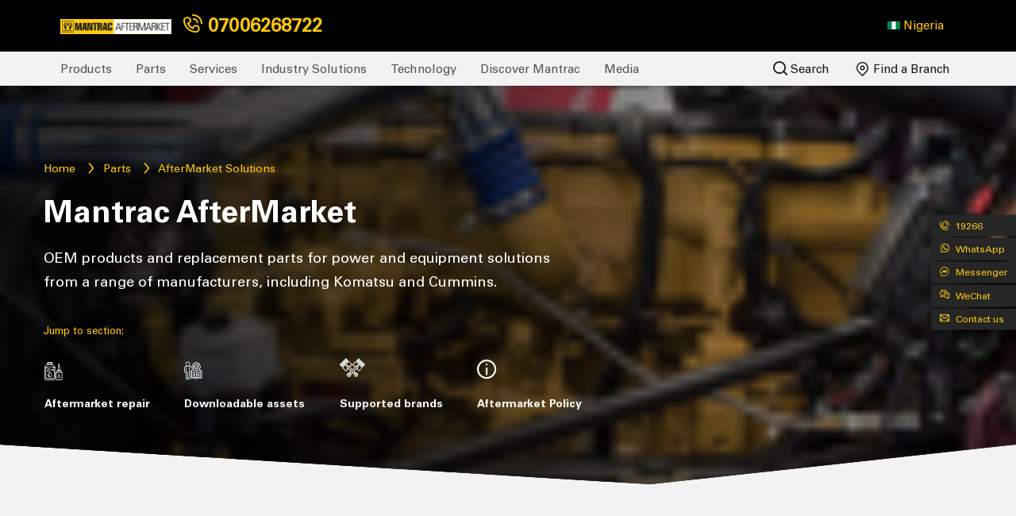

--- FILE ---
content_type: text/html; charset=utf-8
request_url: https://www.mantracgroup.com/en-ng/parts/aftermarket-solutions/
body_size: 17969
content:

<!DOCTYPE html>
<html data-country="en-ng" lang="en" dir="ltr">
<head>



    <!-- Google Tag Manager Old GTM-->
    <script type="b95bfce50ced3de543ed4845-text/javascript">
        (function(w,d,s,l,i){w[l]=w[l]||[];w[l].push({'gtm.start':
        new Date().getTime(),event:'gtm.js'});var f=d.getElementsByTagName(s)[0],
        j=d.createElement(s),dl=l!='dataLayer'?'&l='+l:'';j.async=true;j.src=
        'https://www.googletagmanager.com/gtm.js?id='+i+dl;f.parentNode.insertBefore(j,f);
        })(window,document,'script','dataLayer','GTM-TX9BCNH');</script>
    <!-- End Google Tag Manager -->
    <!-- Google tag (gtag.js) Temp for the agency installed on 27 April 2025-->
    <script async src="https://www.googletagmanager.com/gtag/js?id=AW-17007054526" type="b95bfce50ced3de543ed4845-text/javascript"></script>
    <script type="b95bfce50ced3de543ed4845-text/javascript">
        window.dataLayer = window.dataLayer || [];
        function gtag(){dataLayer.push(arguments);}
        gtag('js', new Date());

        gtag('config', 'AW-17007054526');
    </script>
    <!-- Google ADs -->
    <!-- Event snippet for submit conversion page -->
    <script type="b95bfce50ced3de543ed4845-text/javascript">
        gtag('event', 'conversion', {'send_to': 'AW-17007054526/AO49CIiJ8rsaEL6dzK0_'});
    </script>
    <!-- Google ADs -->
    <!-- Meta Pixel Code -->
    <!--<script>-->
    <!--    !function(f,b,e,v,n,t,s)-->
    <!--    {if(f.fbq)return;n=f.fbq=function(){n.callMethod?-->
    <!--    n.callMethod.apply(n,arguments):n.queue.push(arguments)};-->
    <!--    if(!f._fbq)f._fbq=n;n.push=n;n.loaded=!0;n.version='2.0';-->
    <!--    n.queue=[];t=b.createElement(e);t.async=!0;-->
    <!--    t.src=v;s=b.getElementsByTagName(e)[0];-->
    <!--    s.parentNode.insertBefore(t,s)}(window, document,'script',-->
    <!--    'https://connect.facebook.net/en_US/fbevents.js');-->
    <!--    fbq('init', '956024636730595');-->
    <!--    fbq('track', 'PageView');-->
    <!--</script>-->
    <!--<noscript>-->
    <!--    <img height="1" width="1" style="display:none"-->
    <!--         src="https://www.facebook.com/tr?id=956024636730595&ev=PageView&noscript=1" />-->
    <!--</noscript>-->
    <!-- End Meta Pixel Code -->

<!--<meta http-equiv="X-UA-Compatible" content="IE=edge, ALLOW-FROM https://www.youtube.com/">-->
<meta charset="utf-8">
<meta name="viewport" content="width=device-width, initial-scale=1, shrink-to-fit=no">

    <link rel="shortcut icon" type='image/x-icon' href="/media/gtajam02/favicon_cat.ico">
<META HTTP-EQUIV="Content-type" CONTENT="text/html; charset=UTF-8">
<!--Animated scroll -->
<link rel="stylesheet" href="https://unpkg.com/aos@next/dist/aos.css" />
<!--Facebook Meta Tag-->
<meta name="facebook-domain-verification" content="t6vgj1228uh820wwhbhov92pzcg3f9" />
<!--End of Facebook Meta Tag-->

        <title>AfterMarket Solutions | Mantrac Nigeria | Caterpillar Dealer</title>



<meta name="robots" content="index,follow,noodp">

    <meta property="og:title" content="AfterMarket Solutions">
<meta property="og:description" content="">

    <meta property="og:image" content="https://www.mantracgroup.com/media/jvwjvhxy/microsoftteams-image-1.png">
<meta property="og:url" content="https://www.mantracgroup.com/en-ng/parts/aftermarket-solutions">
<meta property="og:type" content="website" />

            <link rel="alternate" hreflang="ar" href="#" />
            <link rel="alternate" hreflang="ru" href="#" />
            <link rel="alternate" hreflang="zh" href="#" />

<script type="application/ld+json">
{
  "@context": "https://schema.org/",
  "@type": "WebSite",
  "name": "Mantrac Group - Nigeria",
  "url": "https://www.mantracgroup.com/en-ng/",
  "potentialAction": {
    "@type": "SearchAction",
    "target": "https://www.mantracgroup.com/en-ng/search?q={search_term_string}",
    "query-input": "required name=search_term_string"
  }
}
</script>
<script type="application/ld+json">
{
  "@context": "https://schema.org",
  "@type": "Corporation",
  "name": "Mantrac Group - Nigeria",
  "url": "https://www.mantracgroup.com/en-ng/",
  "logo": "https://www.mantracgroup.com/media/n43jykgb/mantrac_logo_v1.svg",
  "contactPoint": {
    "@type": "ContactPoint",
    "telephone": "07006268722 ",
    "contactType": "customer service",
    "areaServed": "NG",
    "availableLanguage": ["en"]
  },
  "sameAs": [
    "https://www.facebook.com/MantracNigeria",
    "https://twitter.com/Mantrac_Nigeria/",
    "https://www.instagram.com/mantracgroup/?hl=en",
    "https://www.youtube.com/channel/UCvgYLV1g78Dc3-XkBqmc3dQ/",
    "https://www.linkedin.com/company/mantrac-nigeria-ltd/https://www.linkedin.com/company/mantrac-nigeria-ltd/"
  ]
}
</script>



<script async defer src="https://www.google.com/recaptcha/api.js" type="b95bfce50ced3de543ed4845-text/javascript"></script>


    <!--Africa survey BEGIN QUALTRICS WEBSITE FEEDBACK SNIPPET-->
    <script type="b95bfce50ced3de543ed4845-text/javascript">
        (function(){var g=function(e,h,f,g){
        this.get=function(a){for(var a=a+"=",c=document.cookie.split(";"),b=0,e=c.length;b<e;b++){for(var d=c[b];" "==d.charAt(0);)d=d.substring(1,d.length);if(0==d.indexOf(a))return d.substring(a.length,d.length)}return null};
        this.set=function(a,c){var b="",b=new Date;b.setTime(b.getTime()+6048E5);b="; expires="+b.toGMTString();document.cookie=a+"="+c+b+"; path=/; "};
        this.check=function(){var a=this.get(f);if(a)a=a.split(":");else if(100!=e)"v"==h&&(e=Math.random()>=e/100?0:100),a=[h,e,0],this.set(f,a.join(":"));else return!0;var c=a[1];if(100==c)return!0;switch(a[0]){case "v":return!1;case "r":return c=a[2]%Math.floor(100/c),a[2]++,this.set(f,a.join(":")),!c}return!0};
        this.go=function(){if(this.check()){var a=document.createElement("script");a.type="text/javascript";a.src=g;document.body&&document.body.appendChild(a)}};
        this.start=function(){var t=this;"complete"!==document.readyState?window.addEventListener?window.addEventListener("load",function(){t.go()},!1):window.attachEvent&&window.attachEvent("onload",function(){t.go()}):t.go()};};
        try{(new g(100,"r","QSI_S_ZN_dnz6UzjJdU2urEG","https://zndnz6uzjjdu2ureg-unatrac.siteintercept.qualtrics.com/SIE/?Q_ZID=ZN_dnz6UzjJdU2urEG")).start()}catch(i){}})();
    </script>
    <div id='ZN_dnz6UzjJdU2urEG'><!--DO NOT REMOVE-CONTENTS PLACED HERE--></div>
    <!--END WEBSITE FEEDBACK SNIPPET-->

<link rel="preconnect" crossorigin href="https://fonts.gstatic.com/">
<link rel="preconnect" crossorigin href="https://storage.googleapis.com">
<script src="/cdn-cgi/scripts/7d0fa10a/cloudflare-static/rocket-loader.min.js" data-cf-settings="b95bfce50ced3de543ed4845-|49"></script><link media="print" onload="this.onload=null;this.removeAttribute('media');" rel="stylesheet" href="https://fonts.googleapis.com/css?family=Open&#x2B;Sans:300,400,600,700&amp;display=swap">
<!--[if lt IE 9]>
<script src="//cdnjs.cloudflare.com/ajax/libs/html5shiv/3.7.2/html5shiv.min.js"></script>
<script src="//cdnjs.cloudflare.com/ajax/libs/respond.js/1.4.2/respond.min.js"></script>
<![endif]-->
<link type="text/css" rel="stylesheet" href="https://cdnjs.cloudflare.com/ajax/libs/font-awesome/4.7.0/css/font-awesome.min.css">
<link rel="stylesheet" href="https://cdn.jsdelivr.net/npm/intl-tel-input@17.0.19/build/css/intlTelInput.min.css">
<link rel="stylesheet" href="https://cdn.jsdelivr.net/npm/swiper@11/swiper-bundle.min.css" />
 <link rel="stylesheet" href="https://cdn.jsdelivr.net/npm/bootstrap@5.3.3/dist/css/bootstrap.min.css">


<link href="/css/bootstrap.min.css?d=bcc61e24af820e2aa3a024e797b420dcd262db33" rel="stylesheet"><link href="/css/jquery.fancybox.min.css?d=bcc61e24af820e2aa3a024e797b420dcd262db33" rel="stylesheet"><link href="/css/main.min.css?d=bcc61e24af820e2aa3a024e797b420dcd262db33" rel="stylesheet"><link href="/css/aos.css?d=bcc61e24af820e2aa3a024e797b420dcd262db33" rel="stylesheet"><link href="/css/csa/csa.min.css?d=bcc61e24af820e2aa3a024e797b420dcd262db33" rel="stylesheet"><link href="/css/get/get.min.css?d=bcc61e24af820e2aa3a024e797b420dcd262db33" rel="stylesheet"><link href="/css/ero/ero.css?d=bcc61e24af820e2aa3a024e797b420dcd262db33" rel="stylesheet"><link href="/css/slick.min.css?d=bcc61e24af820e2aa3a024e797b420dcd262db33" rel="stylesheet"><link href="/css/simpleTextBlock.min.css?d=bcc61e24af820e2aa3a024e797b420dcd262db33" rel="stylesheet"><link href="/css/accordianBlock.min.css?d=bcc61e24af820e2aa3a024e797b420dcd262db33" rel="stylesheet"><link href="/css/home.min.css?d=bcc61e24af820e2aa3a024e797b420dcd262db33" rel="stylesheet"><link href="/css/masonryPostLayout.min.css?d=bcc61e24af820e2aa3a024e797b420dcd262db33" rel="stylesheet"><link href="/css/infographic-text-block.min.css?d=bcc61e24af820e2aa3a024e797b420dcd262db33" rel="stylesheet"><link href="/css/socialPostLayout.min.css?d=bcc61e24af820e2aa3a024e797b420dcd262db33" rel="stylesheet"><link href="/css/serviceList.min.css?d=bcc61e24af820e2aa3a024e797b420dcd262db33" rel="stylesheet"><link href="/css/categoryListFilter.min.css?d=bcc61e24af820e2aa3a024e797b420dcd262db33" rel="stylesheet"><link href="/css/categoryList.min.css?d=bcc61e24af820e2aa3a024e797b420dcd262db33" rel="stylesheet"><link href="/css/twoColBlockFooter.min.css?d=bcc61e24af820e2aa3a024e797b420dcd262db33" rel="stylesheet"><link href="/css/serviceSolution.min.css?d=bcc61e24af820e2aa3a024e797b420dcd262db33" rel="stylesheet"><link href="/css/partnerBlock.min.css?d=bcc61e24af820e2aa3a024e797b420dcd262db33" rel="stylesheet"><link href="/css/videoBlock.min.css?d=bcc61e24af820e2aa3a024e797b420dcd262db33" rel="stylesheet"><link href="/css/productSlider.min.css?d=bcc61e24af820e2aa3a024e797b420dcd262db33" rel="stylesheet"><link href="/css/icon-text-block.min.css?d=bcc61e24af820e2aa3a024e797b420dcd262db33" rel="stylesheet"><link href="/css/teamBlock.min.css?d=bcc61e24af820e2aa3a024e797b420dcd262db33" rel="stylesheet"><link href="/css/teamCta.min.css?d=bcc61e24af820e2aa3a024e797b420dcd262db33" rel="stylesheet"><link href="/css/timelineSlider.min.css?d=bcc61e24af820e2aa3a024e797b420dcd262db33" rel="stylesheet"><link href="/css/simpleCardBlock.min.css?d=bcc61e24af820e2aa3a024e797b420dcd262db33" rel="stylesheet"><link href="/css/missionVisionBlock.min.css?d=bcc61e24af820e2aa3a024e797b420dcd262db33" rel="stylesheet"><link href="/css/specificationList.min.css?d=bcc61e24af820e2aa3a024e797b420dcd262db33" rel="stylesheet"><link href="/css/specificationTable.min.css?d=bcc61e24af820e2aa3a024e797b420dcd262db33" rel="stylesheet"><link href="/css/counterBlock.min.css?d=bcc61e24af820e2aa3a024e797b420dcd262db33" rel="stylesheet"><link href="/css/blockQuote.min.css?d=bcc61e24af820e2aa3a024e797b420dcd262db33" rel="stylesheet"><link href="/css/two-colBlock-download.min.css?d=bcc61e24af820e2aa3a024e797b420dcd262db33" rel="stylesheet"><link href="/css/imageSlider.min.css?d=bcc61e24af820e2aa3a024e797b420dcd262db33" rel="stylesheet"><link href="/css/speaker.min.css?d=bcc61e24af820e2aa3a024e797b420dcd262db33" rel="stylesheet"><link href="/css/contact.min.css?d=bcc61e24af820e2aa3a024e797b420dcd262db33" rel="stylesheet"><link href="/css/feedback.min.css?d=bcc61e24af820e2aa3a024e797b420dcd262db33" rel="stylesheet"><link href="/css/request-quote.min.css?d=bcc61e24af820e2aa3a024e797b420dcd262db33" rel="stylesheet"><link href="/css/blockQuoteSlider.min.css?d=bcc61e24af820e2aa3a024e797b420dcd262db33" rel="stylesheet"><link href="/css/mediaGallery.min.css?d=bcc61e24af820e2aa3a024e797b420dcd262db33" rel="stylesheet"><link href="/css/machineAttachment.min.css?d=bcc61e24af820e2aa3a024e797b420dcd262db33" rel="stylesheet"><link href="/css/faq.min.css?d=bcc61e24af820e2aa3a024e797b420dcd262db33" rel="stylesheet"><link href="/css/productList.min.css?d=bcc61e24af820e2aa3a024e797b420dcd262db33" rel="stylesheet"><link href="/css/reportTable.min.css?d=bcc61e24af820e2aa3a024e797b420dcd262db33" rel="stylesheet"><link href="/css/easydropdown.min.css?d=bcc61e24af820e2aa3a024e797b420dcd262db33" rel="stylesheet"><link href="/css/imageMap.min.css?d=bcc61e24af820e2aa3a024e797b420dcd262db33" rel="stylesheet"><link href="/css/searchResult.min.css?d=bcc61e24af820e2aa3a024e797b420dcd262db33" rel="stylesheet"><link href="/css/terms-use.min.css?d=bcc61e24af820e2aa3a024e797b420dcd262db33" rel="stylesheet"><link href="/css/verticalTabBlock.min.css?d=bcc61e24af820e2aa3a024e797b420dcd262db33" rel="stylesheet"><link href="/css/about-timeline.min.css?d=bcc61e24af820e2aa3a024e797b420dcd262db33" rel="stylesheet"><link href="/css/about-industry.min.css?d=bcc61e24af820e2aa3a024e797b420dcd262db33" rel="stylesheet"><link href="/css/two-col-content-block.min.css?d=bcc61e24af820e2aa3a024e797b420dcd262db33" rel="stylesheet"><link href="/css/thank-you.min.css?d=bcc61e24af820e2aa3a024e797b420dcd262db33" rel="stylesheet"><link href="/css/careers.min.css?d=bcc61e24af820e2aa3a024e797b420dcd262db33" rel="stylesheet"><link href="/css/article.min.css?d=bcc61e24af820e2aa3a024e797b420dcd262db33" rel="stylesheet"><link href="/css/tabular-data.min.css?d=bcc61e24af820e2aa3a024e797b420dcd262db33" rel="stylesheet"><link href="/css/loader.css?d=bcc61e24af820e2aa3a024e797b420dcd262db33" rel="stylesheet"><link href="/css/Chat/chat.css?d=bcc61e24af820e2aa3a024e797b420dcd262db33" rel="stylesheet"><link href="/css/custom.css?d=bcc61e24af820e2aa3a024e797b420dcd262db33" rel="stylesheet"><link href="/css/sliders.min.css?d=bcc61e24af820e2aa3a024e797b420dcd262db33" rel="stylesheet"><link href="/css/comparison.min.css?d=bcc61e24af820e2aa3a024e797b420dcd262db33" rel="stylesheet"><link href="/css/comparison-table.css?d=bcc61e24af820e2aa3a024e797b420dcd262db33" rel="stylesheet"><link href="/css/technique-comparison.min.css?d=bcc61e24af820e2aa3a024e797b420dcd262db33" rel="stylesheet"><link href="/css/toparrow.css?d=bcc61e24af820e2aa3a024e797b420dcd262db33" rel="stylesheet"><link href="/css/quarrying-and-aggregate.min.css?d=bcc61e24af820e2aa3a024e797b420dcd262db33" rel="stylesheet"><link href="/css/quarrying-aggregate-compare.min.css?d=bcc61e24af820e2aa3a024e797b420dcd262db33" rel="stylesheet"><link href="/css/general-road-construction.css?d=bcc61e24af820e2aa3a024e797b420dcd262db33" rel="stylesheet"><link href="/css/construction/construction.min.css?d=bcc61e24af820e2aa3a024e797b420dcd262db33" rel="stylesheet">






<script type="b95bfce50ced3de543ed4845-text/javascript">
    var PAGE_CULTURE = "en";
    var REGION = "ng";
</script>

<script src="/scripts/cookies-source.js" type="b95bfce50ced3de543ed4845-text/javascript"></script>

    

</head>

<body class="page-genericPage ">
    <script src="https://code.jquery.com/jquery-3.6.3.min.js" type="b95bfce50ced3de543ed4845-text/javascript"></script>
        <!-- Google Tag Manager (noscript) -->
        <noscript>
            <iframe src="https://www.googletagmanager.com/ns.html?id=GTM-TX9BCNH"
                    height="0" width="0" style="display:none;visibility:hidden"></iframe>
        </noscript>
        <!-- End Google Tag Manager (noscript) -->

    <header>
        <div class="header-topbar">
            <div class="container-fluid">
                <div class="row">
                    <div class="col-4" style="display:flex;">
                            <a class="navbar-brand" href="/en-ng/">
                                <img src="/media/dkndqgks/mantrac_aftermarket_final.png" width="178" height="48" alt="Mantrac logo" />
                            </a>

                                <a class="navbar-brand" id="hotline-nav" href="tel:07006268722 " style="color: #fec70b;font-weight: bold;align-self: center;"><span class="icon-phone"></span>  07006268722</a>

                    </div>

                        <div class="col-8 text-right" style="align-self: center;">
                            <ul class="mr-3 right-nav text-right pull-right">

                                


    <li class="nav-item pr-2 only-main">
    </li>
    <li class="nav-item dropdown" id="regionName" data-messenger="1639447956342760" data-whatsApp="&#x2B;2348141306735" data-name="Nigeria" data-hotline="07006268722 " label-hotline=" 07006268722" data-lang="en">
        
        <a class="nav-link dropdown-toggle" href="#" id="language" role="button" data-toggle="dropdown" aria-haspopup="true" aria-expanded="false">
            <img width="16" height="10" alt="Country Flag" src="/images/flags/ng.png"> <span>Nigeria</span>
        </a>
        <div class="dropdown-menu dropdown-menu-right" aria-labelledby="navbarDropdown"  style="min-width: 200px">
    
                        <a class="dropdown-item " href="/en-dj/parts/aftermarket-solutions"><img width="16" height="10" alt="Country Flag" src="/images/flags/dj.png"> Djibouti</a>
                        <a class="dropdown-item " href="/en-eg/parts/aftermarket-solutions"><img width="16" height="10" alt="Country Flag" src="/images/flags/eg.png"> Egypt</a>
                        <a class="dropdown-item " href="/en-gh/parts/aftermarket-solutions"><img width="16" height="10" alt="Country Flag" src="/images/flags/gh.png"> Ghana</a>
                        <a class="dropdown-item " href="/en-iq/parts/aftermarket-solutions"><img width="16" height="10" alt="Country Flag" src="/images/flags/iq.png"> Iraq</a>
                        <a class="dropdown-item " href="/en-ke/parts/aftermarket-solutions"><img width="16" height="10" alt="Country Flag" src="/images/flags/ke.png"> Kenya</a>
                        <a class="dropdown-item " href="/en-lr/parts/aftermarket-solutions"><img width="16" height="10" alt="Country Flag" src="/images/flags/lr.png"> Liberia</a>
                        <a class="dropdown-item current" href="#"><img width="16" height="10" alt="Country Flag" src="/images/flags/ng.png"> Nigeria</a>
                        <a class="dropdown-item " href="/en-sl/parts/aftermarket-solutions"><img width="16" height="10" alt="Country Flag" src="/images/flags/sl.png"> Sierra Leone</a>
                        <a class="dropdown-item " href="/en-ta/parts/aftermarket-solutions"><img width="16" height="10" alt="Country Flag" src="/images/flags/ta.png"> Tanzania</a>
                        <a class="dropdown-item " href="/en-ug/parts/aftermarket-solutions"><img width="16" height="10" alt="Country Flag" src="/images/flags/ug.png"> Uganda</a>
                            <a class="dropdown-item" href="https://www.unatrac.com"><img width="16" height="10" alt="Country Flag" src="/images/flags/uk.png"> United Kingdom</a>
                        <a class="dropdown-item " href="/en-ch/parts/aftermarket-solutions"><img width="16" height="10" alt="Country Flag" src="/images/flags/ch.png"> China</a>
            
        </div>
    </li>



                                
                            </ul>
                        </div>
                </div>
            </div>
        </div>


<div class="header-navbar">
    <div class="container-fluid">
        <div class="row no-gutters">
            <div class="col-md-12">
                <nav class="navbar" id="navWrapper">

                    <div class="collapse navbar-collapse" id="mainNav">
                        <ul class="navbar-nav">
                                    <li class="nav-item has-sub-nav">

                                            <a class="nav-link" href="/en-ng/products">Products</a>
                                        <div class="sub-nav-wrapper nav-industry-solution nav-level-2-wrapper">
                                                <p class="nav-title">All Products</p>
                                            

    <ul class="nav-level-2">


                    <li class="">
                            <a href="/en-ng/products/used-equipment">Used Equipment</a>
                    </li>
                    <li class="has-sub-nav">
                            <a href="/en-ng/products/new-power-systems">New Power Systems <i class="icon-arrow-large"></i></a>
                            <div class="sub-nav-wrapper nav-level-3-wrapper">
                                    <p class="nav-title"><i class="icon-arrow-large"></i> All Products</p>
                                

            <p class="nav-subnav-title mb-1 pb-1"><a class="text-decoration-none" href="/en-ng/products/new-power-systems"><strong>New Power Systems</strong></a></p>
    <ul class="nav-level-3">


                    <li class="">
                            <a href="/en-ng/products/new-power-systems/electric-power">Electric Power</a>
                    </li>
                    <li class="">
                            <a href="/en-ng/products/new-power-systems/industrial">Industrial</a>
                    </li>
                    <li class="">
                            <a href="/en-ng/products/new-power-systems/marine-power-systems">Marine Power Systems</a>
                    </li>
                    <li class="">
                            <a href="/en-ng/products/new-power-systems/oil-and-gas">Oil and Gas</a>
                    </li>
                    <li class="">
                            <a href="/en-ng/products/new-power-systems/microgrid">Microgrid Solar Systems</a>
                    </li>


    </ul>

                            </div>
                    </li>
                    <li class="">
                            <a href="/en-ng/products/material-handling">Material Handling</a>
                    </li>
                    <li class="">
                            <a href="/en-ng/products/new-attachments">New Attachments</a>
                    </li>
                    <li class="">
                            <a href="/en-ng/products/rental-products">Rental Equipment </a>
                    </li>
                    <li class="">
                            <a href="/en-ng/products/promotions">Promotions</a>
                    </li>
                    <li class="">
                            <a href="/en-ng/products/financing">Financing</a>
                    </li>
                    <li class="">
                            <a href="/en-ng/products/sem">SEM Equipment</a>
                    </li>
                    <li class="">
                            <a href="/en-ng/products/heli-equipment">HELI Equipment</a>
                    </li>
                    <li class="">
                            <a href="/en-ng/products/palfinger-equipment">Palfinger Equipment</a>
                    </li>
                    <li class="">
                            <a href="/en-ng/products/simem-concrete-solutions">SIMEM Concrete Solutions</a>
                    </li>
                    <li class="">
                            <a href="/en-ng/products/astec-industries">Astec Industries</a>
                    </li>
                    <li class="">
                            <a href="/en-ng/products/chl">CHL Material Handling</a>
                    </li>
                    <li class="has-sub-nav">
                            <a href="/en-ng/products/new-equipment">New Equipment <i class="icon-arrow-large"></i></a>
                            <div class="sub-nav-wrapper nav-level-3-wrapper">
                                    <p class="nav-title"><i class="icon-arrow-large"></i> All Products</p>
                                

            <p class="nav-subnav-title mb-1 pb-1"><a class="text-decoration-none" href="/en-ng/products/new-equipment"><strong>New Equipment</strong></a></p>
    <ul class="nav-level-3">


                    <li class="">
                            <a href="/en-ng/products/new-equipment/articulated-trucks">Articulated Trucks</a>
                    </li>
                    <li class="">
                            <a href="/en-ng/products/new-equipment/asphalt-pavers">Asphalt Pavers</a>
                    </li>
                    <li class="">
                            <a href="/en-ng/products/new-equipment/backhoe-loaders">Backhoe loaders</a>
                    </li>
                    <li class="">
                            <a href="/en-ng/products/new-equipment/cold-planers">Cold Planers</a>
                    </li>
                    <li class="">
                            <a href="/en-ng/products/new-equipment/compactors">Compactors</a>
                    </li>
                    <li class="">
                            <a href="/en-ng/products/new-equipment/dozers">Dozers</a>
                    </li>
                    <li class="">
                            <a href="/en-ng/products/new-equipment/draglines">Draglines</a>
                    </li>
                    <li class="">
                            <a href="/en-ng/products/new-equipment/drills">Drills</a>
                    </li>
                    <li class="">
                            <a href="/en-ng/products/new-equipment/electric-rope-shovels">Electric Rope Shovels</a>
                    </li>
                    <li class="">
                            <a href="/en-ng/products/new-equipment/excavators">Excavators </a>
                    </li>
                    <li class="">
                            <a href="/en-ng/products/new-equipment/hydraulic-mining-shovels">Hydraulic Mining Shovels</a>
                    </li>
                    <li class="">
                            <a href="/en-ng/products/new-equipment/motor-graders">Motor Graders</a>
                    </li>
                    <li class="">
                            <a href="/en-ng/products/new-equipment/off-highway-trucks">Off-Highway Trucks</a>
                    </li>
                    <li class="">
                            <a href="/en-ng/products/new-equipment/pipelayers">Pipelayers</a>
                    </li>
                    <li class="">
                            <a href="/en-ng/products/new-equipment/road-reclaimers">Road Reclaimers</a>
                    </li>
                    <li class="">
                            <a href="/en-ng/products/new-equipment/skid-steer-and-compact-track-loaders">Skid Steer Loaders</a>
                    </li>
                    <li class="">
                            <a href="/en-ng/products/new-equipment/telehandlers">Telehandlers</a>
                    </li>
                    <li class="">
                            <a href="/en-ng/products/new-equipment/track-loaders">Track Loaders</a>
                    </li>
                    <li class="">
                            <a href="/en-ng/products/new-equipment/underground-hard-rock">Underground - Hard Rock</a>
                    </li>
                    <li class="">
                            <a href="/en-ng/products/new-equipment/wheel-dozers">Wheel Dozers</a>
                    </li>
                    <li class="">
                            <a href="/en-ng/products/new-equipment/wheel-excavators">Wheel Excavators</a>
                    </li>
                    <li class="">
                            <a href="/en-ng/products/new-equipment/wheel-loaders">Wheel Loaders</a>
                    </li>
                    <li class="">
                            <a href="/en-ng/products/new-equipment/wheel-tractor-scrapers">Wheel Tractor-Scrapers</a>
                    </li>


    </ul>

                            </div>
                    </li>


    </ul>

                                        </div>

                                    </li>
                                    <li class="nav-item has-sub-nav">

                                            <a class="nav-link" href="/en-ng/parts">Parts</a>
                                        <div class="sub-nav-wrapper nav-industry-solution nav-level-2-wrapper">
                                                <p class="nav-title">Parts</p>
                                            

    <ul class="nav-level-2">


                    <li class="has-sub-nav">
                            <a href="/en-ng/parts/aftermarket-solutions">AfterMarket Solutions <i class="icon-arrow-large"></i></a>
                            <div class="sub-nav-wrapper nav-level-3-wrapper">
                                    <p class="nav-title"><i class="icon-arrow-large"></i> Parts</p>
                                

            <p class="nav-subnav-title mb-1 pb-1"><a class="text-decoration-none" href="/en-ng/parts/aftermarket-solutions"><strong>AfterMarket Solutions</strong></a></p>
    <ul class="nav-level-3">


                    <li class="">
                            <a href="/en-ng/parts/aftermarket-solutions/mit">mit</a>
                    </li>


    </ul>

                            </div>
                    </li>


    </ul>

                                        </div>

                                    </li>
                                    <li class="nav-item has-sub-nav">

                                            <a class="nav-link" href="/en-ng/services">Services</a>
                                        <div class="sub-nav-wrapper nav-industry-solution nav-level-2-wrapper">
                                                <p class="nav-title">Services</p>
                                            

    <ul class="nav-level-2">


                    <li class="has-sub-nav">
                            <a href="/en-ng/services/repairs">Repairs <i class="icon-arrow-large"></i></a>
                            <div class="sub-nav-wrapper nav-level-3-wrapper">
                                    <p class="nav-title"><i class="icon-arrow-large"></i> Services</p>
                                

            <p class="nav-subnav-title mb-1 pb-1"><a class="text-decoration-none" href="/en-ng/services/repairs"><strong>Repairs</strong></a></p>
    <ul class="nav-level-3">


                    <li class="">
                            <a href="/en-ng/services/repairs/component-rebuild-centre">Component Rebuild Centre</a>
                    </li>
                    <li class="">
                            <a href="/en-ng/services/repairs/workshops">Workshops</a>
                    </li>
                    <li class="">
                            <a href="/en-ng/services/repairs/component-repair">Component Repairs</a>
                    </li>
                    <li class="">
                            <a href="/en-ng/services/repairs/overhaul-and-rebuild">Overhaul and Rebuild</a>
                    </li>


    </ul>

                            </div>
                    </li>
                    <li class="has-sub-nav">
                            <a href="/en-ng/services/maintenance">Maintenance <i class="icon-arrow-large"></i></a>
                            <div class="sub-nav-wrapper nav-level-3-wrapper">
                                    <p class="nav-title"><i class="icon-arrow-large"></i> Services</p>
                                

            <p class="nav-subnav-title mb-1 pb-1"><a class="text-decoration-none" href="/en-ng/services/maintenance"><strong>Maintenance</strong></a></p>
    <ul class="nav-level-3">


                    <li class="">
                            <a href="/en-ng/services/maintenance/customer-value-agreements">Customer Value Agreements</a>
                    </li>
                    <li class="">
                            <a href="/en-ng/services/maintenance/equipment-protection-plans">Equipment Protection Plans (EPP)</a>
                    </li>
                    <li class="">
                            <a href="/en-ng/services/maintenance/the-cat-360-advantage">The Cat 360° Advantage</a>
                    </li>
                    <li class="">
                            <a href="/en-ng/services/maintenance/scheduled-oil-sampling">Scheduled Oil Sampling</a>
                    </li>
                    <li class="">
                            <a href="/en-ng/services/maintenance/condition-monitoring">Condition Monitoring</a>
                    </li>
                    <li class="">
                            <a href="/en-ng/services/maintenance/mobile-line-boring">Mobile Line Boring</a>
                    </li>


    </ul>

                            </div>
                    </li>
                    <li class="has-sub-nav">
                            <a href="/en-ng/services/training">Training <i class="icon-arrow-large"></i></a>
                            <div class="sub-nav-wrapper nav-level-3-wrapper">
                                    <p class="nav-title"><i class="icon-arrow-large"></i> Services</p>
                                

            <p class="nav-subnav-title mb-1 pb-1"><a class="text-decoration-none" href="/en-ng/services/training"><strong>Training</strong></a></p>
    <ul class="nav-level-3">


                    <li class="">
                            <a href="/en-ng/services/training/safety-training">Safety Training</a>
                    </li>
                    <li class="">
                            <a href="/en-ng/services/training/preventative-maintenance-training">Preventative Maintenance Training</a>
                    </li>
                    <li class="">
                            <a href="/en-ng/services/training/machine-operator-training">Machine Operator Training</a>
                    </li>


    </ul>

                            </div>
                    </li>


    </ul>

                                        </div>

                                    </li>
                                    <li class="nav-item has-sub-nav">

                                            <a class="nav-link" href="/en-ng/industry-solutions">Industry Solutions</a>
                                        <div class="sub-nav-wrapper nav-industry-solution nav-level-2-wrapper">
                                                <p class="nav-title">Industry Solutions</p>
                                            

    <ul class="nav-level-2">


                    <li class="has-sub-nav">
                            <a href="/en-ng/industry-solutions/construction">Construction <i class="icon-arrow-large"></i></a>
                            <div class="sub-nav-wrapper nav-level-3-wrapper">
                                    <p class="nav-title"><i class="icon-arrow-large"></i> Industry Solutions</p>
                                

            <p class="nav-subnav-title mb-1 pb-1"><a class="text-decoration-none" href="/en-ng/industry-solutions/construction"><strong>Construction</strong></a></p>
    <ul class="nav-level-3">


                    <li class="">
                            <a href="/en-ng/industry-solutions/construction/machine-services">Machine Services</a>
                    </li>

            <li><a href="/en-ng/media/?t=construction">Solution Spotlight</a></li>

    </ul>

                            </div>
                    </li>
                    <li class="has-sub-nav">
                            <a href="/en-ng/industry-solutions/mining">Mining <i class="icon-arrow-large"></i></a>
                            <div class="sub-nav-wrapper nav-level-3-wrapper">
                                    <p class="nav-title"><i class="icon-arrow-large"></i> Industry Solutions</p>
                                

        <p class="nav-subnav-title mb-1 pb-1"><a class="text-decoration-none" href="/en-ng/industry-solutions/mining"><strong>Mining</strong></a></p>
    <ul class="nav-level-3">

            <li><a href="/en-ng/media/?c=solution-spotlight&t=mining">Solution Spotlight</a></li>



    </ul>

                            </div>
                    </li>
                    <li class="">
                            <a href="/en-ng/industry-solutions/quarrying">Quarrying</a>
                    </li>
                    <li class="">
                            <a href="/en-ng/industry-solutions/paving-and-surfacing">Paving and Surfacing</a>
                    </li>
                    <li class="">
                            <a href="/en-ng/industry-solutions/material-handling-and-warehousing">Material Handling and Warehousing</a>
                    </li>
                    <li class="has-sub-nav">
                            <a href="/en-ng/industry-solutions/agriculture-and-greenhouses">Agriculture and Greenhouses <i class="icon-arrow-large"></i></a>
                            <div class="sub-nav-wrapper nav-level-3-wrapper">
                                    <p class="nav-title"><i class="icon-arrow-large"></i> Industry Solutions</p>
                                

        <p class="nav-subnav-title mb-1 pb-1"><a class="text-decoration-none" href="/en-ng/industry-solutions/agriculture-and-greenhouses"><strong>Agriculture and Greenhouses</strong></a></p>
    <ul class="nav-level-3">

            <li><a href="/en-ng/media/?c=solution-spotlight&t=agriculture-and-greenhouses">Solution Spotlight</a></li>



    </ul>

                            </div>
                    </li>
                    <li class="has-sub-nav">
                            <a href="/en-ng/industry-solutions/pipeline">Pipeline <i class="icon-arrow-large"></i></a>
                            <div class="sub-nav-wrapper nav-level-3-wrapper">
                                    <p class="nav-title"><i class="icon-arrow-large"></i> Industry Solutions</p>
                                

        <p class="nav-subnav-title mb-1 pb-1"><a class="text-decoration-none" href="/en-ng/industry-solutions/pipeline"><strong>Pipeline</strong></a></p>
    <ul class="nav-level-3">

            <li><a href="/en-ng/media/?c=solution-spotlight&t=pipeline">Solution Spotlight</a></li>



    </ul>

                            </div>
                    </li>
                    <li class="">
                            <a href="/en-ng/industry-solutions/waste-handling-and-landfill">Waste Handling and Landfill</a>
                    </li>
                    <li class="">
                            <a href="/en-ng/industry-solutions/commercial">Commercial</a>
                    </li>
                    <li class="">
                            <a href="/en-ng/industry-solutions/telecom">Telecom</a>
                    </li>
                    <li class="has-sub-nav">
                            <a href="/en-ng/industry-solutions/renewables">Renewables <i class="icon-arrow-large"></i></a>
                            <div class="sub-nav-wrapper nav-level-3-wrapper">
                                    <p class="nav-title"><i class="icon-arrow-large"></i> Industry Solutions</p>
                                

        <p class="nav-subnav-title mb-1 pb-1"><a class="text-decoration-none" href="/en-ng/industry-solutions/renewables"><strong>Renewables</strong></a></p>
    <ul class="nav-level-3">

            <li><a href="/en-ng/media/?c=solution-spotlight&t=renewables">Solution Spotlight</a></li>



    </ul>

                            </div>
                    </li>
                    <li class="">
                            <a href="/en-ng/industry-solutions/residential">Residential</a>
                    </li>
                    <li class="">
                            <a href="/en-ng/industry-solutions/utilities">Utilities</a>
                    </li>
                    <li class="has-sub-nav">
                            <a href="/en-ng/industry-solutions/bio-fuels">Bio-Fuels <i class="icon-arrow-large"></i></a>
                            <div class="sub-nav-wrapper nav-level-3-wrapper">
                                    <p class="nav-title"><i class="icon-arrow-large"></i> Industry Solutions</p>
                                

        <p class="nav-subnav-title mb-1 pb-1"><a class="text-decoration-none" href="/en-ng/industry-solutions/bio-fuels"><strong>Bio-Fuels</strong></a></p>
    <ul class="nav-level-3">

            <li><a href="/en-ng/media/?c=solution-spotlight&t=bio-fuels">Solution Spotlight</a></li>



    </ul>

                            </div>
                    </li>
                    <li class="has-sub-nav">
                            <a href="/en-ng/industry-solutions/petroleum">Petroleum <i class="icon-arrow-large"></i></a>
                            <div class="sub-nav-wrapper nav-level-3-wrapper">
                                    <p class="nav-title"><i class="icon-arrow-large"></i> Industry Solutions</p>
                                

        <p class="nav-subnav-title mb-1 pb-1"><a class="text-decoration-none" href="/en-ng/industry-solutions/petroleum"><strong>Petroleum</strong></a></p>
    <ul class="nav-level-3">

            <li><a href="/en-ng/media/?c=solution-spotlight&t=petroleum">Solution Spotlight</a></li>



    </ul>

                            </div>
                    </li>
                    <li class="">
                            <a href="/en-ng/industry-solutions/health-care">Health Care</a>
                    </li>
                    <li class="">
                            <a href="/en-ng/industry-solutions/marine">Marine</a>
                    </li>


    </ul>

                                        </div>

                                    </li>
                                    <li class="nav-item has-sub-nav">

                                            <a class="nav-link" href="/en-ng/technology">Technology</a>
                                        <div class="sub-nav-wrapper nav-industry-solution nav-level-2-wrapper">
                                                <p class="nav-title">Technology</p>
                                            

    <ul class="nav-level-2">


                    <li class="">
                            <a href="/en-ng/technology/minestar">MineStar™</a>
                    </li>
                    <li class="has-sub-nav">
                            <a href="/en-ng/technology/command">Command <i class="icon-arrow-large"></i></a>
                            <div class="sub-nav-wrapper nav-level-3-wrapper">
                                    <p class="nav-title"><i class="icon-arrow-large"></i> Technology</p>
                                

            <p class="nav-subnav-title mb-1 pb-1"><a class="text-decoration-none" href="/en-ng/technology/command"><strong>Command</strong></a></p>
    <ul class="nav-level-3">


                    <li class="">
                            <a href="/en-ng/technology/command/cat-command-for-loading">Cat Command For Loading</a>
                    </li>
                    <li class="">
                            <a href="/en-ng/technology/command/cat-command-for-dozing-in-construction">Cat Command for Dozing in Construction</a>
                    </li>


    </ul>

                            </div>
                    </li>
                    <li class="has-sub-nav">
                            <a href="/en-ng/technology/compact">Compact <i class="icon-arrow-large"></i></a>
                            <div class="sub-nav-wrapper nav-level-3-wrapper">
                                    <p class="nav-title"><i class="icon-arrow-large"></i> Technology</p>
                                

            <p class="nav-subnav-title mb-1 pb-1"><a class="text-decoration-none" href="/en-ng/technology/compact"><strong>Compact</strong></a></p>
    <ul class="nav-level-3">


                    <li class="">
                            <a href="/en-ng/technology/compact/cat-compact-with-compaction-algorithm">Cat Compact With Compaction Algorithm</a>
                    </li>
                    <li class="">
                            <a href="/en-ng/technology/compact/cat-compact-with-machine-drive-power-mdp">Cat Compact With Machine Drive Power (MDP)</a>
                    </li>


    </ul>

                            </div>
                    </li>
                    <li class="has-sub-nav">
                            <a href="/en-ng/technology/detect">Detect <i class="icon-arrow-large"></i></a>
                            <div class="sub-nav-wrapper nav-level-3-wrapper">
                                    <p class="nav-title"><i class="icon-arrow-large"></i> Technology</p>
                                

            <p class="nav-subnav-title mb-1 pb-1"><a class="text-decoration-none" href="/en-ng/technology/detect"><strong>Detect</strong></a></p>
    <ul class="nav-level-3">


                    <li class="">
                            <a href="/en-ng/technology/detect/cat-2d-e-fence-for-excavators">Cat 2D E-Fence For Excavators</a>
                    </li>
                    <li class="">
                            <a href="/en-ng/technology/detect/cat-lift-assist-for-excavators">Cat Lift Assist For Excavators</a>
                    </li>
                    <li class="">
                            <a href="/en-ng/technology/detect/cat-detect-with-stability-assist">Cat Detect With Stability Assist</a>
                    </li>
                    <li class="">
                            <a href="/en-ng/technology/detect/rear-object-detection-for-wheel-loaders">Rear Object Detection For Wheel Loaders</a>
                    </li>


    </ul>

                            </div>
                    </li>
                    <li class="has-sub-nav">
                            <a href="/en-ng/technology/grade">Grade <i class="icon-arrow-large"></i></a>
                            <div class="sub-nav-wrapper nav-level-3-wrapper">
                                    <p class="nav-title"><i class="icon-arrow-large"></i> Technology</p>
                                

            <p class="nav-subnav-title mb-1 pb-1"><a class="text-decoration-none" href="/en-ng/technology/grade"><strong>Grade</strong></a></p>
    <ul class="nav-level-3">


                    <li class="">
                            <a href="/en-ng/technology/grade/cat-grade-with-3d-for-dozers">Cat Grade With 3D For Dozers</a>
                    </li>
                    <li class="">
                            <a href="/en-ng/technology/grade/cat-grade-with-slope-assist-for-dozers">Cat Grade With Slope Assist For Dozers</a>
                    </li>
                    <li class="">
                            <a href="/en-ng/technology/grade/cat-grade-with-2d-for-excavators">Cat Grade With 2D For Excavators</a>
                    </li>
                    <li class="">
                            <a href="/en-ng/technology/grade/cat-grade-with-advanced-2d-for-excavators">Cat Grade With Advanced 2D for Excavators</a>
                    </li>
                    <li class="">
                            <a href="/en-ng/technology/grade/cat-grade-with-cross-slope-for-motor-graders">Cat Grade With Cross Slope For Motor Graders</a>
                    </li>
                    <li class="">
                            <a href="/en-ng/technology/grade/cat-grade-with-sequence-assist-for-scrapers">Cat Grade With Sequence Assist For Scrapers</a>
                    </li>
                    <li class="">
                            <a href="/en-ng/technology/grade/cat-grade-with-load-assist-for-scrapers">Cat Grade With Load Assist For Scrapers</a>
                    </li>
                    <li class="">
                            <a href="/en-ng/technology/grade/cat-grade-control-for-scrapers">Cat Grade Control For Scrapers</a>
                    </li>


    </ul>

                            </div>
                    </li>
                    <li class="has-sub-nav">
                            <a href="/en-ng/technology/link">Link <i class="icon-arrow-large"></i></a>
                            <div class="sub-nav-wrapper nav-level-3-wrapper">
                                    <p class="nav-title"><i class="icon-arrow-large"></i> Technology</p>
                                

            <p class="nav-subnav-title mb-1 pb-1"><a class="text-decoration-none" href="/en-ng/technology/link"><strong>Link</strong></a></p>
    <ul class="nav-level-3">


                    <li class="">
                            <a href="/en-ng/technology/link/cat-visionlink">Cat VisionLink</a>
                    </li>
                    <li class="">
                            <a href="/en-ng/technology/link/cat-remote-flash">Cat Remote Flash</a>
                    </li>
                    <li class="">
                            <a href="/en-ng/technology/link/iso-15143-3-aemp-2-0-api">ISO 15143-3 (AEMP 2.0) API</a>
                    </li>
                    <li class="">
                            <a href="/en-ng/technology/link/my-cat-com">My.Cat.Com</a>
                    </li>
                    <li class="">
                            <a href="/en-ng/technology/link/cat-remote-troubleshooting">Cat Remote Troubleshooting</a>
                    </li>
                    <li class="">
                            <a href="/en-ng/technology/link/cat-productivity">Cat Productivity</a>
                    </li>
                    <li class="">
                            <a href="/en-ng/technology/link/cat-product-link">Cat Product Link</a>
                    </li>
                    <li class="">
                            <a href="/en-ng/technology/link/cat-pl161-attachment-locator">Cat PL161 Attachment Locator</a>
                    </li>
                    <li class="">
                            <a href="/en-ng/technology/link/cat-app">Cat App</a>
                    </li>
                    <li class="">
                            <a href="/en-ng/technology/link/digital-center-vision-link">Digital Center-Vision Link</a>
                    </li>


    </ul>

                            </div>
                    </li>
                    <li class="has-sub-nav">
                            <a href="/en-ng/technology/payload">Payload <i class="icon-arrow-large"></i></a>
                            <div class="sub-nav-wrapper nav-level-3-wrapper">
                                    <p class="nav-title"><i class="icon-arrow-large"></i> Technology</p>
                                

            <p class="nav-subnav-title mb-1 pb-1"><a class="text-decoration-none" href="/en-ng/technology/payload"><strong>Payload</strong></a></p>
    <ul class="nav-level-3">


                    <li class="">
                            <a href="/en-ng/technology/payload/cat-payload-with-estimator-for-scrapers">Cat Payload With Estimator For Scrapers</a>
                    </li>
                    <li class="">
                            <a href="/en-ng/technology/payload/cat-payload-for-wheel-loaders">Cat Payload For Wheel Loaders</a>
                    </li>
                    <li class="">
                            <a href="/en-ng/technology/payload/cat-payload-with-truck-production-management-system">Cat Payload With Truck Production Management System</a>
                    </li>
                    <li class="">
                            <a href="/en-ng/technology/payload/cat-payload-for-large-wheel-loaders">Cat Payload For Large Wheel Loaders</a>
                    </li>
                    <li class="">
                            <a href="/en-ng/technology/payload/cat-payload-for-articulated-trucks">Cat Payload For Articulated Trucks</a>
                    </li>


    </ul>

                            </div>
                    </li>


    </ul>

                                        </div>

                                    </li>
                                    <li class="nav-item has-sub-nav">

                                            <a class="nav-link" href="/en-ng/discover-mantrac">Discover Mantrac</a>
                                        <div class="sub-nav-wrapper nav-industry-solution nav-level-2-wrapper">
                                                <p class="nav-title">Discover Mantrac</p>
                                            

    <ul class="nav-level-2">


                    <li class="">
                            <a href="/en-ng/discover-mantrac/mansour-group">Mansour Group</a>
                    </li>
                    <li class="">
                            <a href="/en-ng/discover-mantrac/mantrac-capabilities">Mantrac Capabilities</a>
                    </li>
                    <li class="">
                            <a href="/en-ng/discover-mantrac/the-mantrac-story">The Mantrac Story</a>
                    </li>
                    <li class="">
                            <a href="/en-ng/discover-mantrac/health-quality-and-safety">Health, Quality and Safety</a>
                    </li>
                    <li class="">
                            <a href="/en-ng/discover-mantrac/corporate-social-responsibility">Corporate Social Responsibility</a>
                    </li>


    </ul>

                                        </div>

                                    </li>
                                    <li class="nav-item has-sub-nav">

                                            <a class="nav-link" href="/en-ng/media">Media</a>
                                        <div class="sub-nav-wrapper nav-industry-solution nav-level-2-wrapper">
                                                <p class="nav-title">Media</p>
                                            

    <ul class="nav-level-2">

            <li><a href="/en-ng/media/?c=news-and-articles">Latest news</a></li>
            <li><a href="/en-ng/media/?c=beyond-a-partnership">Beyond a Partnership</a></li>
            <li><a href="/en-ng/media/?c=success-story">Success stories</a></li>
            <li><a href="/en-ng/media/?c=ask-the-experts">Ask the Expert</a></li>
            <li><a href="/en-ng/media/?c=mantrac-live">Mantrac live</a></li>

                    <li class="">
                            <a href="/en-ng/media/playbook-library">Playbook library</a>
                    </li>


    </ul>

                                        </div>

                                    </li>
                                    <li class="nav-item has-sub-nav">

                                            <a class="nav-link" href="/en-ng/deploy-test"></a>
                                        <div class="sub-nav-wrapper nav-industry-solution nav-level-2-wrapper">
                                                <p class="nav-title"></p>
                                            


                                        </div>

                                    </li>
                        </ul>
                    </div>

                    <div class="action-wrapper text-right">
                        <a href="/en-ng/search/" class="nav-link search-link"><i class="icon-search-2"></i> Search</a>

                            <a href="/en-ng/contact-us/#branches-section" class="nav-link branch-link"><i class="icon-location"></i> Find a Branch</a>
                        <a href="#" class="nav-hamburger">
                            <span>
                                <span class="line"></span>
                                <span class="line"></span>
                                <span class="line"></span>
                            </span>
                        </a>
                    </div>
                </nav>
            </div>
        </div>
    </div>
</div>

    </header>

    <div id="totop" style="display:none;"></div>
    



<section class="position-relative z-110 content-banner medium dark-overlay  bg-black ">
    

  <div class="header-contacts">

        <a class="contact-link" id="hotlineLink" href="tel:+2019266">
            <i class="icon-phone"></i>
            <span id="hotlineLabel">19266</span>
        </a>
        <a class="contact-link" id="whatsAppLink" target="_blank" href="https://wa.me/201103917720" rel="noopener">
            <i class="icon-whatsapp"></i>
            <span>WhatsApp</span>
        </a>
        <a class="contact-link" id="messengerLink" target="_blank" href="https://m.me/MantracGroupGlobal" rel="noopener">
            <i class="icon-messenger"></i>
            <span>Messenger</span>
        </a>
        <a class="contact-link" target="_blank" href="/media/qg5pgopc/microsoftteams-image-31.png")">
        <i class="icon-wechat"></i>
        <span>WeChat</span>
        </a>
        <a class="contact-link" href="/en-ng/contact-us">
            <i class="icon-mail"></i>
            <span>Contact us</span>
        </a>
    
</div>  
<div id="arrow-top" class="arrow-top-container">
    <a  href="#totop" class="smoothScroll arrow-container">
        <div class="arrow"></div>
        <!--<div class="arrow"></div>-->
        <!--<div class="arrow"></div>  -->
    </a>
</div>





    <div class="hero-section hero-banner clip-bottom-right lazy" style=background-image:url(/media/rz4pkggy/mantrac_parts_aftermarket_hero_v1.jpg?width=144&amp;height=61&amp;v=1dbd9edbc5bc910) data-bg=url(/media/rz4pkggy/mantrac_parts_aftermarket_hero_v1.jpg?width=1920&amp;height=610&amp;v=1dbd9edbc5bc910)>
        <div class="container h-100">
            <div class="row h-100">
                <div class="col-12 h-100 align-items-center">
                    <div class="hero-content text-white">
                        
                        

	<nav class="breadcrumb-wrapper">
		<ol class="breadcrumb">
            <li class="breadcrumb-item"><a href="/en-ng">Home</a></li>
            <li class="breadcrumb-item"><a href="/en-ng/parts">Parts</a></li>
        <li class="breadcrumb-item active">AfterMarket Solutions</li>
        </ol>
	</nav>

                        <div class="hero-content-inside">
                            <h1>Mantrac AfterMarket</h1>
                                <p class="banner-intro">OEM products and replacement parts for power and equipment solutions from a range of manufacturers, including Komatsu and Cummins.</p>
                        </div>
                        
                        
                            <div class="jump-section pt-25">
                                <p>Jump to section:</p>
                                <div class="jump-links">
                                
                                            <a href="#aftermarket-repair">
                                                <i class="icon-oil"></i>
                                                <span>Aftermarket repair</span>
                                            </a>
                                            <a href="#downloads">
                                                <i class="icon-machine-learning"></i>
                                                <span>Downloadable assets</span>
                                            </a>
                                            <a href="#supported-brands">
                                                <i class="icon-pistons"></i>
                                                <span>Supported brands</span>
                                            </a>
                                            <a href="/en-gl/policies/aftermarket-policy">
                                                <i class="icon-info"></i>
                                                <span>Aftermarket Policy</span>
                                            </a>
                                
                                </div>
                            </div>
                    </div>
                </div>
            </div>
        </div>
    </div>
</section>




<section id="aftermarket-repair" class="general-section pt-110 pb-0 bg-white5 " style="">
	<div class="container">
		<div class="row">
			<div class="col-md-8">
				<div class="section-title" data-aos="fade-up" data-aos-delay="100" data-aos-offset="50">
					<h2>Your aftermarket solutions provider for Komatsu, Cummins and other OEMs</h2>
				</div>
			</div>
			<div class="col-md-10">
				<div class="two-col-content pb-50" data-aos="fade-up" data-aos-delay="100" data-aos-offset="50">
					<p>Whether your operations rely on equipment or gensets from Caterpillar, another manufacturer, or a mix of both, Mantrac provides the right aftermarket solutions to facilitate greater efficiency for your operations. Our customers can define our level of involvement, from delivery of an aftermarket solution and helping their teams execute, to taking over the entire process.</p><p class="mb-0">With a range of original components from renowned manufacturers (OCM), we bring you cost-effective alternatives to OEMs. This inventory enables our team of experienced technicians and consultants to help you realise your operational goals, based on your desired turnaround time and budget.</p>
				</div>
			</div>
		</div>
	</div>
</section>
<section id="" class="simple-page container bg-white5 pb-3 pt-3 " style="" data-bg="">
    <div class="container">
<div class="tabular-data pt-0"><!--Table 1-->
<table border="0" width="100%" data-aos="fade-up" data-aos-delay="100" data-aos-offset="50">
<thead>
<tr>
<th><span>Repair</span></th>
<th><span>Komatsu</span></th>
<th><span>Cummins</span></th>
<th><span>Liebherr</span></th>
<th><span>Hitachi</span></th>
<th><span>Volvo</span></th>
<th><span>JCB</span></th>
<th><span>Case</span></th>
<th><span>Hyundai</span></th>
<th><span>Daewoo</span></th>
<th><span>Kubota</span></th>
<th><span>Sany Dosan</span></th>
<th><span>Palfinger</span></th>
<th width="100"><span>ZF</span></th>
</tr>
</thead>
<tbody>
<tr>
<td data-column="Repair">
<h5>Hydraulic Cylinder Repairs</h5>
<p>Seals, cylinder parts and seal kits, suitable for all types of hydraulic cylinders. Depending on specifications, bespoke seals are available.</p>
</td>
<td data-column="Komatsu"><span><img class="lazy" alt="" width="24" height="24" data-src="/media/ipyjuiov/icon-checked.png"></span></td>
<td data-column="Cummins"><span><img class="lazy" alt="" width="24" height="24" data-src="/media/twjnskyo/icon-checked-disabled.png"></span></td>
<td data-column="Liebherr"><span><img class="lazy" alt="" width="24" height="24" data-src="/media/ipyjuiov/icon-checked.png"></span></td>
<td data-column="Hitachi"><span><img class="lazy" alt="" width="24" height="24" data-src="/media/ipyjuiov/icon-checked.png"></span></td>
<td data-column="Volvo"><span><img class="lazy" alt="" width="24" height="24" data-src="/media/ipyjuiov/icon-checked.png"></span></td>
<td data-column="JCB"><span><img class="lazy" alt="" width="24" height="24" data-src="/media/ipyjuiov/icon-checked.png"></span></td>
<td data-column="Case"><span><img class="lazy" alt="" width="24" height="24" data-src="/media/ipyjuiov/icon-checked.png"></span></td>
<td data-column="Hyundai"><span><img class="lazy" alt="" width="24" height="24" data-src="/media/ipyjuiov/icon-checked.png"></span></td>
<td data-column="Daewoo"><span><img class="lazy" alt="" width="24" height="24" data-src="/media/ipyjuiov/icon-checked.png"></span></td>
<td data-column="Kubota"><span><img class="lazy" alt="" width="24" height="24" data-src="/media/ipyjuiov/icon-checked.png"></span></td>
<td data-column="Sany Dosan"><span><img class="lazy" alt="" width="24" height="24" data-src="/media/ipyjuiov/icon-checked.png"></span></td>
<td data-column="Palfinger"><span><img class="lazy" alt="" width="24" height="24" data-src="/media/ipyjuiov/icon-checked.png"></span></td>
<td data-column="ZF"><span><img class="lazy" alt="" width="24" height="24" data-src="/media/twjnskyo/icon-checked-disabled.png"></span></td>
</tr>
</tbody>
</table>
<!--Table 2-->
<table border="0" width="100%" class="no-headings" data-aos="fade-up" data-aos-delay="100" data-aos-offset="50">
<thead>
<tr>
<th><span>Replace</span></th>
<th><span>Komatsu</span></th>
<th><span>Cummins</span></th>
<th><span>Liebherr</span></th>
<th><span>Hitachi</span></th>
<th><span>Volvo</span></th>
<th><span>JCB</span></th>
<th><span>Case</span></th>
<th><span>Hyundai</span></th>
<th><span>Daewoo</span></th>
<th><span>Kubota</span></th>
<th><span>Sany Dosan</span></th>
<th><span>Palfinger</span></th>
<th width="100"><span>ZF</span></th>
</tr>
</thead>
<tbody>
<tr>
<td data-column="Replace">
<h5>Electrical Components</h5>
<p>Premium quality, heavy duty starter motors and alternates to suit all makes of equipment.</p>
</td>
<td data-column="Komatsu"><span><img class="lazy" alt="" width="24" height="24" data-src="/media/ipyjuiov/icon-checked.png"></span></td>
<td data-column="Cummins"><span><img class="lazy" alt="" width="24" height="24" data-src="/media/ipyjuiov/icon-checked.png"></span></td>
<td data-column="Liebherr"><span><img class="lazy" alt="" width="24" height="24" data-src="/media/ipyjuiov/icon-checked.png"></span></td>
<td data-column="Hitachi"><span><img class="lazy" alt="" width="24" height="24" data-src="/media/ipyjuiov/icon-checked.png"></span></td>
<td data-column="Volvo"><span><img class="lazy" alt="" width="24" height="24" data-src="/media/ipyjuiov/icon-checked.png"></span></td>
<td data-column="JCB"><span><img class="lazy" alt="" width="24" height="24" data-src="/media/ipyjuiov/icon-checked.png"></span></td>
<td data-column="Case"><span><img class="lazy" alt="" width="24" height="24" data-src="/media/ipyjuiov/icon-checked.png"></span></td>
<td data-column="Hyundai"><span><img class="lazy" alt="" width="24" height="24" data-src="/media/twjnskyo/icon-checked-disabled.png"></span></td>
<td data-column="Daewoo"><span><img class="lazy" alt="" width="24" height="24" data-src="/media/twjnskyo/icon-checked-disabled.png"></span></td>
<td data-column="Kubota"><span><img class="lazy" alt="" width="24" height="24" data-src="/media/twjnskyo/icon-checked-disabled.png"></span></td>
<td data-column="Sany Dosan"><span><img class="lazy" alt="" width="24" height="24" data-src="/media/twjnskyo/icon-checked-disabled.png"></span></td>
<td data-column="Palfinger"><span><img class="lazy" alt="" width="24" height="24" data-src="/media/twjnskyo/icon-checked-disabled.png"></span></td>
<td data-column="ZF"><span><img class="lazy" alt="" width="24" height="24" data-src="/media/twjnskyo/icon-checked-disabled.png"></span></td>
</tr>
<tr>
<td data-column="Replace">
<h5>G.E.T.</h5>
<p>Base edges, cutting edges, bucket adapters, bucket edge protectors, segments, plow bolts, nuts, ripper shanks and bucket tips for a range of attachments.</p>
</td>
<td data-column="Komatsu"><span><img class="lazy" alt="" width="24" height="24" data-src="/media/ipyjuiov/icon-checked.png"></span></td>
<td data-column="Cummins"><span><img class="lazy" alt="" width="24" height="24" data-src="/media/twjnskyo/icon-checked-disabled.png"></span></td>
<td data-column="Liebherr"><span><img class="lazy" alt="" width="24" height="24" data-src="/media/ipyjuiov/icon-checked.png"></span></td>
<td data-column="Hitachi"><span><img class="lazy" alt="" width="24" height="24" data-src="/media/ipyjuiov/icon-checked.png"></span></td>
<td data-column="Volvo"><span><img class="lazy" alt="" width="24" height="24" data-src="/media/ipyjuiov/icon-checked.png"></span></td>
<td data-column="JCB"><span><img class="lazy" alt="" width="24" height="24" data-src="/media/ipyjuiov/icon-checked.png"></span></td>
<td data-column="Case"><span><img class="lazy" alt="" width="24" height="24" data-src="/media/ipyjuiov/icon-checked.png"></span></td>
<td data-column="Hyundai"><span><img class="lazy" alt="" width="24" height="24" data-src="/media/ipyjuiov/icon-checked.png"></span></td>
<td data-column="Daewoo"><span><img class="lazy" alt="" width="24" height="24" data-src="/media/ipyjuiov/icon-checked.png"></span></td>
<td data-column="Kubota"><span><img class="lazy" alt="" width="24" height="24" data-src="/media/ipyjuiov/icon-checked.png"></span></td>
<td data-column="Sany Dosan"><span><img class="lazy" alt="" width="24" height="24" data-src="/media/ipyjuiov/icon-checked.png"></span></td>
<td data-column="Palfinger"><span><img class="lazy" alt="" width="24" height="24" data-src="/media/twjnskyo/icon-checked-disabled.png"></span></td>
<td data-column="ZF"><span><img class="lazy" alt="" width="24" height="24" data-src="/media/twjnskyo/icon-checked-disabled.png"></span></td>
</tr>
<tr>
<td data-column="Replace">
<h5>Undercarriage Parts</h5>
<p>Idlers, rollers, track chains, sprockets and segments that are specialised for mining, construction, quarrying, drilling, poaching and forestry applications.</p>
</td>
<td data-column="Komatsu"><span><img class="lazy" alt="" width="24" height="24" data-src="/media/ipyjuiov/icon-checked.png"></span></td>
<td data-column="Cummins"><span><img class="lazy" alt="" width="24" height="24" data-src="/media/twjnskyo/icon-checked-disabled.png"></span></td>
<td data-column="Liebherr"><span><img class="lazy" alt="" width="24" height="24" data-src="/media/ipyjuiov/icon-checked.png"></span></td>
<td data-column="Hitachi"><span><img class="lazy" alt="" width="24" height="24" data-src="/media/ipyjuiov/icon-checked.png"></span></td>
<td data-column="Volvo"><span><img class="lazy" alt="" width="24" height="24" data-src="/media/ipyjuiov/icon-checked.png"></span></td>
<td data-column="JCB"><span><img class="lazy" alt="" width="24" height="24" data-src="/media/ipyjuiov/icon-checked.png"></span></td>
<td data-column="Case"><span><img class="lazy" alt="" width="24" height="24" data-src="/media/ipyjuiov/icon-checked.png"></span></td>
<td data-column="Hyundai"><span><img class="lazy" alt="" width="24" height="24" data-src="/media/ipyjuiov/icon-checked.png"></span></td>
<td data-column="Daewoo"><span><img class="lazy" alt="" width="24" height="24" data-src="/media/ipyjuiov/icon-checked.png"></span></td>
<td data-column="Kubota"><span><img class="lazy" alt="" width="24" height="24" data-src="/media/ipyjuiov/icon-checked.png"></span></td>
<td data-column="Sany Dosan"><span><img class="lazy" alt="" width="24" height="24" data-src="/media/ipyjuiov/icon-checked.png"></span></td>
<td data-column="Palfinger"><span><img class="lazy" alt="" width="24" height="24" data-src="/media/twjnskyo/icon-checked-disabled.png"></span></td>
<td data-column="ZF"><span><img class="lazy" alt="" width="24" height="24" data-src="/media/twjnskyo/icon-checked-disabled.png"></span></td>
</tr>
</tbody>
</table>
<!--Table 3-->
<table border="0" width="100%" class="no-headings" data-aos="fade-up" data-aos-delay="100" data-aos-offset="50">
<thead>
<tr>
<th><span>Rebuild</span></th>
<th><span>Komatsu</span></th>
<th><span>Cummins</span></th>
<th><span>Liebherr</span></th>
<th><span>Hitachi</span></th>
<th><span>Volvo</span></th>
<th><span>JCB</span></th>
<th><span>Case</span></th>
<th><span>Hyundai</span></th>
<th><span>Daewoo</span></th>
<th><span>Kubota</span></th>
<th><span>Sany Dosan</span></th>
<th><span>Palfinger</span></th>
<th width="100"><span>ZF</span></th>
</tr>
</thead>
<tbody>
<tr>
<td data-column="Rebuild">
<h5>Engine Rebuild Kits</h5>
<p>Bespoke kits of engine parts, including pistons or liners, rings, crankshafts, cylinder heads, bearings, oil and water pumps, turbochargers, manifold, and more.</p>
</td>
<td data-column="Komatsu"><span><img class="lazy" alt="" width="24" height="24" data-src="/media/ipyjuiov/icon-checked.png"></span></td>
<td data-column="Cummins"><span><img class="lazy" alt="" width="24" height="24" data-src="/media/ipyjuiov/icon-checked.png"></span></td>
<td data-column="Liebherr"><span><img class="lazy" alt="" width="24" height="24" data-src="/media/twjnskyo/icon-checked-disabled.png"></span></td>
<td data-column="Hitachi"><span><img class="lazy" alt="" width="24" height="24" data-src="/media/twjnskyo/icon-checked-disabled.png"></span></td>
<td data-column="Volvo"><span><img class="lazy" alt="" width="24" height="24" data-src="/media/twjnskyo/icon-checked-disabled.png"></span></td>
<td data-column="JCB"><span><img class="lazy" alt="" width="24" height="24" data-src="/media/twjnskyo/icon-checked-disabled.png"></span></td>
<td data-column="Case"><span><img class="lazy" alt="" width="24" height="24" data-src="/media/twjnskyo/icon-checked-disabled.png"></span></td>
<td data-column="Hyundai"><span><img class="lazy" alt="" width="24" height="24" data-src="/media/twjnskyo/icon-checked-disabled.png"></span></td>
<td data-column="Daewoo"><span><img class="lazy" alt="" width="24" height="24" data-src="/media/twjnskyo/icon-checked-disabled.png"></span></td>
<td data-column="Kubota"><span><img class="lazy" alt="" width="24" height="24" data-src="/media/twjnskyo/icon-checked-disabled.png"></span></td>
<td data-column="Sany Dosan"><span><img class="lazy" alt="" width="24" height="24" data-src="/media/twjnskyo/icon-checked-disabled.png"></span></td>
<td data-column="Palfinger"><span><img class="lazy" alt="" width="24" height="24" data-src="/media/twjnskyo/icon-checked-disabled.png"></span></td>
<td data-column="ZF"><span><img class="lazy" alt="" width="24" height="24" data-src="/media/twjnskyo/icon-checked-disabled.png"></span></td>
</tr>
<tr>
<td data-column="Rebuild">
<h5>Transmission Rebuild Kits</h5>
<p>Bespoke kits of several transmission parts, including gears, carriers, friction discs and plates, bearings, torque converters, joints and spiders, driveshafts, final drives, complete assemblies and more.</p>
</td>
<td data-column="Komatsu"><span><img class="lazy" alt="" width="24" height="24" data-src="/media/ipyjuiov/icon-checked.png"></span></td>
<td data-column="Cummins"><span><img class="lazy" alt="" width="24" height="24" data-src="/media/twjnskyo/icon-checked-disabled.png"></span></td>
<td data-column="Liebherr"><span><img class="lazy" alt="" width="24" height="24" data-src="/media/twjnskyo/icon-checked-disabled.png"></span></td>
<td data-column="Hitachi"><span><img class="lazy" alt="" width="24" height="24" data-src="/media/twjnskyo/icon-checked-disabled.png"></span></td>
<td data-column="Volvo"><span><img class="lazy" alt="" width="24" height="24" data-src="/media/twjnskyo/icon-checked-disabled.png"></span></td>
<td data-column="JCB"><span><img class="lazy" alt="" width="24" height="24" data-src="/media/twjnskyo/icon-checked-disabled.png"></span></td>
<td data-column="Case"><span><img class="lazy" alt="" width="24" height="24" data-src="/media/twjnskyo/icon-checked-disabled.png"></span></td>
<td data-column="Hyundai"><span><img class="lazy" alt="" width="24" height="24" data-src="/media/twjnskyo/icon-checked-disabled.png"></span></td>
<td data-column="Daewoo"><span><img class="lazy" alt="" width="24" height="24" data-src="/media/twjnskyo/icon-checked-disabled.png"></span></td>
<td data-column="Kubota"><span><img class="lazy" alt="" width="24" height="24" data-src="/media/twjnskyo/icon-checked-disabled.png"></span></td>
<td data-column="Sany Dosan"><span><img class="lazy" alt="" width="24" height="24" data-src="/media/twjnskyo/icon-checked-disabled.png"></span></td>
<td data-column="Palfinger"><span><img class="lazy" alt="" width="24" height="24" data-src="/media/twjnskyo/icon-checked-disabled.png"></span></td>
<td data-column="ZF"><span><img class="lazy" alt="" width="24" height="24" data-src="/media/ipyjuiov/icon-checked.png"></span></td>
</tr>
</tbody>
</table>
</div>
</div>
</section>



<script type="b95bfce50ced3de543ed4845-text/javascript" src="/scripts/iframeResizer.min.js"></script>

<style>
    .iframe-video {
        width: 100%;
        background: #000;
        vertical-align: top;
        margin-bottom: 20px;
    }

    .modal-body {
        background-color: #000 !important;
        border-radius: 12px !important;
    }

        .modal-body h4 {
            color: #fec70b !important;
        }

        .modal-body p {
            color: white !important;
        }

    .modal-content {
        border-radius: 12px !important;
    }

    .closebtn {
        position: absolute !important;
        right: 25px !important;
        top: 16px !important;
    }

    .errors {
        background: red;
        padding: 8px;
        display: none
    }

    @media (min-width: 768px) {
        html[lang="ar"] .pl-lg-3 {
            padding-left: 0 !important;
            padding-right: 1rem !important;
        }

        .iframe-video {
            min-width: 673px;
        }
    }
</style>

<script type="b95bfce50ced3de543ed4845-text/javascript">
    document.addEventListener("DOMContentLoaded", function(event) {
        $('.carousel-item').on("click", '.btn-promotion-form', function(event) {
            setTimeout(function(){
                var iFrameResizer = iFrameResize({
                    log: false,
                    enablePublicMethods: true,
                    inPageLinks: true,
                    onMessage: function (iframe,message) {

                    }
                }, '.iframe-video');
                $('#promos_slides').carousel('pause');
            },300)
        });

        $(".modal-promo-form").on('hide.bs.modal', function(){
            $('#promos_slides').carousel('cycle');
        });
    });
</script> 
<section id="downloads" class="simple-page container bg-yellow1 pt-60 pb-120 " style="" data-bg="">
    <div class="footer-twoCol-block-download position-relative">
<div class="container h-100">
<div class="row no-gutters align-items-center h-100">
<div class="col-lg-4 position-static" style="max-width: 30%; margin-right: 25px;">
<div class="cta-two-col cta-left-area">
<div class="file-content">
<div class="file-image"><img class="lazy loaded" src="/media/v5aff1dz/img-download-preview-1.png" alt="" data-src="/media/v5aff1dz/img-download-preview-1.png" data-was-processed="true"></div>
<div class="content text-black-90">
<h5>Find Cummins<br>replacement parts</h5>
<p>Download our inventory table for Cummins aftermarket replacement parts, covering a range of models from engine bearings and seals to sensors and pumps.</p>
</div>
</div>
<div class="file-info"><a href="/media/mn4ii5oz/cumminsline_bykir001.pdf"><span class="icon-download"></span> <span>Cummins replacement parts table</span></a>
<div class="file-details">
<div class="tag">PDF</div>
<div class="file-size">828 KB</div>
<div class="date">October 8, 2020</div>
</div>
</div>
</div>
</div>
<div class="col-lg-4 position-static" style="max-width: 30%; margin-right: 25px; margin-left: 25px;">
<div class="cta-two-col cta-left-area">
<div class="file-content">
<div class="file-image"><img class="lazy loaded" src="/media/kyihfi3i/volvo_replacement_parts.jpg" alt="" data-src="/media/kyihfi3i/volvo_replacement_parts.jpg" data-was-processed="true"></div>
<div class="content text-black-90">
<h5>Find Volvo <br>aftermarket parts</h5>
<p>Download our inventory table for Cummins aftermarket replacement parts, covering a range of models from engine bearings and seals to sensors and pumps.</p>
</div>
</div>
<div class="file-info"><a href="/media/ikydsni1/volvo_replacement_parts_card_mantrac-aftermarket-1.pdf"><span class="icon-download"></span> <span>Volvo replacement parts table</span></a>
<div class="file-details">
<div class="tag">PDF</div>
<div class="file-size">77 KB</div>
<div class="date">December 1, 2021</div>
</div>
</div>
</div>
</div>
<div class="col-lg-4 position-static" style="max-width: 30%; margin-left: 25px;">
<div class="cta-two-col cta-right-area">
<div class="file-content">
<div class="file-image"><img class="lazy loaded" src="/media/05bge3ix/img-komatsu-download-preview.png" alt="" data-src="/media/v5aff1dz/img-download-preview-1.png" data-was-processed="true"></div>
<div class="content text-black-90">
<h5>Find Komatsu<br>replacement parts</h5>
<p>Download our inventory table of Komatsu aftermarket replacement parts, covering a range of excavators, track dozers, mining trucks, motor graders and more.</p>
</div>
</div>
<div class="file-info"><a href="/media/rurhvkqv/komatsu-line-card_mantrac-replacement-parts_october-2020.pdf"><span class="icon-download"></span> <span>Komatsu replacement parts table</span></a>
<div class="file-details">
<div class="tag">PDF</div>
<div class="file-size">83 KB</div>
<div class="date">October 15, 2020</div>
</div>
</div>
</div>
</div>
</div>
</div>
</div>
</section>



<script type="b95bfce50ced3de543ed4845-text/javascript" src="/scripts/iframeResizer.min.js"></script>

<style>
    .iframe-video {
        width: 100%;
        background: #000;
        vertical-align: top;
        margin-bottom: 20px;
    }

    .modal-body {
        background-color: #000 !important;
        border-radius: 12px !important;
    }

        .modal-body h4 {
            color: #fec70b !important;
        }

        .modal-body p {
            color: white !important;
        }

    .modal-content {
        border-radius: 12px !important;
    }

    .closebtn {
        position: absolute !important;
        right: 25px !important;
        top: 16px !important;
    }

    .errors {
        background: red;
        padding: 8px;
        display: none
    }

    @media (min-width: 768px) {
        html[lang="ar"] .pl-lg-3 {
            padding-left: 0 !important;
            padding-right: 1rem !important;
        }

        .iframe-video {
            min-width: 673px;
        }
    }
</style>

<script type="b95bfce50ced3de543ed4845-text/javascript">
    document.addEventListener("DOMContentLoaded", function(event) {
        $('.carousel-item').on("click", '.btn-promotion-form', function(event) {
            setTimeout(function(){
                var iFrameResizer = iFrameResize({
                    log: false,
                    enablePublicMethods: true,
                    inPageLinks: true,
                    onMessage: function (iframe,message) {

                    }
                }, '.iframe-video');
                $('#promos_slides').carousel('pause');
            },300)
        });

        $(".modal-promo-form").on('hide.bs.modal', function(){
            $('#promos_slides').carousel('cycle');
        });
    });
</script> 

<section class=" service-solution-section pb-4 pt-110 bg-white5 clip-top-left" id="supported-brands" style="!important;" data-bg="">
	<div class="container">
		<div class="row align-items-end">
			<div class="col-md-8">
				<div class="section-title has-btn" data-aos="fade-up" data-aos-delay="100" data-aos-offset="50">
						<h2>Supported Brands</h2>
						<p>We tailor solutions for equipment from several manufacturers. Our experience deliver starter motors and alternators for electrical systems, providing undercarriage and G.E.T. components and customise transmissions and engine rebuild kits.</p>
				</div>
			</div>
		</div>
		
		<div class="row mt-30">
		    <div class="col-sm-6 col-lg-4">
				<div class="product-solution">
					<div class="card-image text-center" data-aos="fade-up" data-aos-delay="100" data-aos-offset="50">
						<a href="/en-ng/parts/aftermarket-solutions/cummins-replacements" class="product-title ">
						    <img class="lazy" data-src="/media/botbxizv/mantrac_parts_aftermarket_cummins_card_v2.jpg?width=370&amp;height=210&amp;mode=crop" src="/media/botbxizv/mantrac_parts_aftermarket_cummins_card_v2.jpg?width=36&amp;height=28&amp;mode=crop" width="370" height="210" alt="Cummins Replacements">
						</a>
					</div>
					
					<div class="product-details bg-white" data-aos="fade-up" data-aos-delay="100" data-aos-offset="50">
    						    <a href="/en-ng/parts/aftermarket-solutions/cummins-replacements" class="product-title ">
    							    <h3>Cummins Replacements</h3>
    							</a>
    					
    					
						<div class="product-info no-table ">
						    <a href="/en-ng/parts/aftermarket-solutions/cummins-replacements">
            					    <p>Aftermarket solutions for your engine,
tailored using premium parts for
complete lifecycle maintenance.</p>
            				</a>
						</div>
					
					</div>
				</div>
    		</div>
		    <div class="col-sm-6 col-lg-4">
				<div class="product-solution">
					<div class="card-image text-center" data-aos="fade-up" data-aos-delay="100" data-aos-offset="50">
						<a href="/en-ng/parts/aftermarket-solutions/komatsu-replacements" class="product-title ">
						    <img class="lazy" data-src="/media/wkibmjds/mantrac_parts_aftermarket_komatsu_card_v1.jpg?width=370&amp;height=210&amp;mode=crop" src="/media/wkibmjds/mantrac_parts_aftermarket_komatsu_card_v1.jpg?width=36&amp;height=28&amp;mode=crop" width="370" height="210" alt="Komatsu Replacements">
						</a>
					</div>
					
					<div class="product-details bg-white" data-aos="fade-up" data-aos-delay="100" data-aos-offset="50">
    						    <a href="/en-ng/parts/aftermarket-solutions/komatsu-replacements" class="product-title ">
    							    <h3>Komatsu Replacements</h3>
    							</a>
    					
    					
						<div class="product-info no-table ">
						    <a href="/en-ng/parts/aftermarket-solutions/komatsu-replacements">
            					    <p>Tailored aftermarket solutions using
products from premium manufacturers,
including ITR and ZF Solutions.</p>
            				</a>
						</div>
					
					</div>
				</div>
    		</div>
		    <div class="col-sm-6 col-lg-4">
				<div class="product-solution">
					<div class="card-image text-center" data-aos="fade-up" data-aos-delay="100" data-aos-offset="50">
						<a href="/en-ng/parts/aftermarket-solutions/duraquip" class="product-title ">
						    <img class="lazy" data-src="/media/jo2h535m/mantrac_parts_aftermarket_duraquip_card_v1.jpg?width=370&amp;height=210&amp;mode=crop" src="/media/jo2h535m/mantrac_parts_aftermarket_duraquip_card_v1.jpg?width=36&amp;height=28&amp;mode=crop" width="370" height="210" alt="Duraquip">
						</a>
					</div>
					
					<div class="product-details bg-white" data-aos="fade-up" data-aos-delay="100" data-aos-offset="50">
    						    <a href="/en-ng/parts/aftermarket-solutions/duraquip" class="product-title ">
    							    <h3>Duraquip</h3>
    							</a>
    					
    					
						<div class="product-info no-table ">
						    <a href="/en-ng/parts/aftermarket-solutions/duraquip">
            					    <p>Final drive solutions for heavy equipment
across categories and applications, as well
as specialised solutions for excavators.</p>
            				</a>
						</div>
					
					</div>
				</div>
    		</div>
		    <div class="col-sm-6 col-lg-4">
				<div class="product-solution">
					<div class="card-image text-center" data-aos="fade-up" data-aos-delay="100" data-aos-offset="50">
						<a href="/en-ng/parts/aftermarket-solutions/deutz" class="product-title ">
						    <img class="lazy" data-src="/media/n3fb2e4n/mantrac_parts_aftermarket_deutz_card_v1.jpg?width=370&amp;height=210&amp;mode=crop" src="/media/n3fb2e4n/mantrac_parts_aftermarket_deutz_card_v1.jpg?width=36&amp;height=28&amp;mode=crop" width="370" height="210" alt="Deutz">
						</a>
					</div>
					
					<div class="product-details bg-white" data-aos="fade-up" data-aos-delay="100" data-aos-offset="50">
    						<a href="/en-ng/parts/aftermarket-solutions/deutz" class="product-title ">
                                    <i class="icon-arrow-large 1"></i>
    							<h3>Deutz</h3>
    						</a>
    					
    					
						<div class="product-info no-table ">
						    <a href="/en-ng/parts/aftermarket-solutions/deutz">
            					    <p>One of the most popular engine
manufacturers to meet a range of output
requirements, with options for diesel, gas,
hybrid, electric and alternative fuels.</p>
            				</a>
						</div>
					
					</div>
				</div>
    		</div>
		    <div class="col-sm-6 col-lg-4">
				<div class="product-solution">
					<div class="card-image text-center" data-aos="fade-up" data-aos-delay="100" data-aos-offset="50">
						<a href="/en-ng/parts/aftermarket-solutions/i-m-m-hydraulics" class="product-title ">
						    <img class="lazy" data-src="/media/iayestse/mantrac_parts_aftermarket_imm_card_v1.jpg?width=370&amp;height=210&amp;mode=crop" src="/media/iayestse/mantrac_parts_aftermarket_imm_card_v1.jpg?width=36&amp;height=28&amp;mode=crop" width="370" height="210" alt="I.M.M Hydraulics">
						</a>
					</div>
					
					<div class="product-details bg-white" data-aos="fade-up" data-aos-delay="100" data-aos-offset="50">
    						    <a href="/en-ng/parts/aftermarket-solutions/i-m-m-hydraulics" class="product-title ">
    							    <h3>I.M.M Hydraulics</h3>
    							</a>
    					
    					
						<div class="product-info no-table ">
						    <a href="/en-ng/parts/aftermarket-solutions/i-m-m-hydraulics">
            					    <p>Aftermarket solutions tailored from
products from premium manufacturers,
including ITR, ZF Solutions and mit.</p>
            				</a>
						</div>
					
					</div>
				</div>
    		</div>
		    <div class="col-sm-6 col-lg-4">
				<div class="product-solution">
					<div class="card-image text-center" data-aos="fade-up" data-aos-delay="100" data-aos-offset="50">
						<a href="/en-ng/parts/aftermarket-solutions/itr" class="product-title ">
						    <img class="lazy" data-src="/media/tkvfbz0j/mantrac_parts_aftermarket_itr_card_v1.jpg?width=370&amp;height=210&amp;mode=crop" src="/media/tkvfbz0j/mantrac_parts_aftermarket_itr_card_v1.jpg?width=36&amp;height=28&amp;mode=crop" width="370" height="210" alt="ITR">
						</a>
					</div>
					
					<div class="product-details bg-white" data-aos="fade-up" data-aos-delay="100" data-aos-offset="50">
    						    <a href="/en-ng/parts/aftermarket-solutions/itr" class="product-title ">
    							    <h3>ITR</h3>
    							</a>
    					
    					
						<div class="product-info no-table ">
						    <a href="/en-ng/parts/aftermarket-solutions/itr">
            					    <p>Parts from the original component
manufacturer for Komatsu, providing the
widest range of aftermarket parts and
products.</p>
            				</a>
						</div>
					
					</div>
				</div>
    		</div>
		    <div class="col-sm-6 col-lg-4">
				<div class="product-solution">
					<div class="card-image text-center" data-aos="fade-up" data-aos-delay="100" data-aos-offset="50">
						<a href="/en-ng/parts/aftermarket-solutions/zf-solutions" class="product-title ">
						    <img class="lazy" data-src="/media/k4xfljab/mantrac_parts_aftermarket_zf_card_v1.jpg?width=370&amp;height=210&amp;mode=crop" src="/media/k4xfljab/mantrac_parts_aftermarket_zf_card_v1.jpg?width=36&amp;height=28&amp;mode=crop" width="370" height="210" alt="ZF Solutions">
						</a>
					</div>
					
					<div class="product-details bg-white" data-aos="fade-up" data-aos-delay="100" data-aos-offset="50">
    						<a href="/en-ng/parts/aftermarket-solutions/zf-solutions" class="product-title ">
                                    <i class="icon-arrow-large 1"></i>
    							<h3>ZF Solutions</h3>
    						</a>
    					
    					
						<div class="product-info no-table ">
						    <a href="/en-ng/parts/aftermarket-solutions/zf-solutions">
            					    <p>End-to-end supply, service and support for the complete range of ZF products.</p>
            				</a>
						</div>
					
					</div>
				</div>
    		</div>
		    <div class="col-sm-6 col-lg-4">
				<div class="product-solution">
					<div class="card-image text-center" data-aos="fade-up" data-aos-delay="100" data-aos-offset="50">
						<a href="/en-ng/parts/aftermarket-solutions/palfinger" class="product-title ">
						    <img class="lazy" data-src="/media/ubbeqijf/mantrac_products_palfinger_featuredimage_v2.jpg?width=370&amp;height=210&amp;mode=crop" src="/media/ubbeqijf/mantrac_products_palfinger_featuredimage_v2.jpg?width=36&amp;height=28&amp;mode=crop" width="370" height="210" alt="Palfinger">
						</a>
					</div>
					
					<div class="product-details bg-white" data-aos="fade-up" data-aos-delay="100" data-aos-offset="50">
    						<a href="/en-ng/parts/aftermarket-solutions/palfinger" class="product-title ">
                                    <i class="icon-arrow-large 1"></i>
    							<h3>Palfinger</h3>
    						</a>
    					
    					
						<div class="product-info no-table ">
						    <a href="/en-ng/parts/aftermarket-solutions/palfinger">
            					    <p>Cranes and customised commercial vehicle builds to help you make light of every load.</p>
            				</a>
						</div>
					
					</div>
				</div>
    		</div>
		    <div class="col-sm-6 col-lg-4">
				<div class="product-solution">
					<div class="card-image text-center" data-aos="fade-up" data-aos-delay="100" data-aos-offset="50">
						<a href="/en-ng/parts/aftermarket-solutions/ipu-group" class="product-title ">
						    <img class="lazy" data-src="/media/1alpfw4i/mantrac_parts_aftermarket_ipu_card_v2.jpg?width=370&amp;height=210&amp;mode=crop" src="/media/1alpfw4i/mantrac_parts_aftermarket_ipu_card_v2.jpg?width=36&amp;height=28&amp;mode=crop" width="370" height="210" alt="IPU Group">
						</a>
					</div>
					
					<div class="product-details bg-white" data-aos="fade-up" data-aos-delay="100" data-aos-offset="50">
    						<a href="/en-ng/parts/aftermarket-solutions/ipu-group" class="product-title ">
                                    <i class="icon-arrow-large 1"></i>
    							<h3>IPU Group</h3>
    						</a>
    					
    					
						<div class="product-info no-table ">
						    <a href="/en-ng/parts/aftermarket-solutions/ipu-group">
            					    <p>Complete solutions and support to maximise your engine performance, including engine start, emissions, oil, and fuel conditioning and diesel defence systems.</p>
            				</a>
						</div>
					
					</div>
				</div>
    		</div>
		</div>
		
		
	</div>
</section>




<style>


.popup-block {
  display: none;
}

.popingstyle {
    display:block;
}
</style>

<section id="Popingup" class="popup-block" style=" margin: auto; z-index:1000; ">
             
		              <div id="fakelem" style="display:none;"></div>
                            
                        <div style="margin:auto;" class="container">
				<div class="featured-card bg-white h-100">
					<div class="row">
						<div class="col-md-6">
							<div class="h-100 featured-single">
								<div class="featured-card-content">
                                    <button onclick="if (!window.__cfRLUnblockHandlers) return false; closing()" class="close" data-cf-modified-b95bfce50ced3de543ed4845-="">X</button>
									<h4 id="Title-popup" class="titlepopup"></h4>
									<p id="desc-popup" ></p>
									<div id="cta-wrapper-popup" ></div>
								</div>
							</div>
						</div>
						<div class="col-md-6"  style="display: flex; justify-content: center; align-items: center; overflow: hidden">
							<div style="height: -webkit-fill-available; width: 100%;"  id="image-popup"></div>
							
							<!--<img class="lazy loaded" style=" flex-shrink: 0; min-width: 100%; min-height: 100%" data-src="/media/msifupnl/mantrac_catcommand_loading_card3_v1.jpg?width=770&amp;height=480&amp;mode=crop" src="/media/msifupnl/mantrac_catcommand_loading_card3_v1.jpg?width=770&amp;height=480&amp;mode=crop" width="100%" height="auto" alt="" data-was-processed="true">-->
						</div>
					</div>
				</div>
			</div>
        		
         
 </section>  


<script type="b95bfce50ced3de543ed4845-text/javascript">
    var cookieMessageTitle = "Cookie Consent";
    var cookieMessageText = "We use cookies to deliver an optimised website experience and share relevant marketing content. Your information will never be rented or sold to third parties. Read more in our <a href='#0' id='privacyBtn' style='text-decoration: underline' target='_blank'>Cookies Policy</a>.";
    var cookieMessageYesButton = "Yes";
    var cookieMessageNoButton = "No";
</script>
<footer class="footer-block" style="">
    <div class="top-footer-link">
        <div class="container">
            
  
          	
<form accept-charset="UTF-8" class="form" id="newsletterform">
    <input type="hidden" name="contact[country]" value="Nigeria">
    
    <div class="row newslet" style="margin-bottom: 41px;" id="newsletter">
        
        <div class="col-12">
            <h4 style="color: #fec70b;">GET OUR LATEST PROMOTIONS STRAIGHT TO YOUR INBOX</h4>
            <p>Enter your email address to subscribe and never miss a deal</p>
        </div>        
        
        <div class="col-lg-4 col-6 form-field">
            <input name="contact[email]" class="form-control text-box single-line" style="height: 100%;" id="-email" placeholder="Email address" type="email" value="" required>
        </div>
        <div style="position:fixed; left:-9999px; top: -9999px;">
            <label for="pardot_extra_field">Comments</label>
            <input type="text" id="pardot_extra_field" name="pardot_extra_field">
        </div>
        <div class="col-6">
            <button type="submit" id="newletbtn" class="btn theme-btn btn-yellow">Subscribe</button>
        </div>
    </div>
    
    
    <div class="row newslethank" id="thanksyounews" style="display: none; margin-bottom: 41px;">
        
        <div class="col-12" >
            <p>Thank you for subscribing.</p>
        </div>
    </div>
</form>     



            	            
            	            
           	            
            <div class="row footer-menu-link">

                <div class="col-lg-2 col-md-3 text-md-right footer-logo">
                    <img src=/media/dkndqgks/mantrac_aftermarket_final.png width="160" height="43" alt="Mantrac logo">
                </div>
                <div class="col-lg-10 col-md-9 footer-nav">
                    <div class="d-none d-md-block">
                                    <ul>
                                        <li>Products</li>
                                                <li><a href="/en-ng/products/new-equipment">New equipment</a></li>
                                                <li><a href="/en-ng/products/used-equipment">Used equipment</a></li>
                                                <li><a href="/en-ng/products/new-power-systems">New power systems</a></li>
                                                <li><a href="/en-ng/products/new-attachments">New attachments</a></li>
                                                <li><a href="/en-ng/products/rental-products">Rental products</a></li>
                                    </ul>
                                    <ul>
                                        <li>Services</li>
                                                <li><a href="/en-ng/services/repairs">Repairs</a></li>
                                                <li><a href="/en-ng/services/maintenance">Maintenance</a></li>
                                                <li><a href="/en-ng/services/training">Training</a></li>
                                                <li><a href="/en-ng/technology">Technology</a></li>
                                    </ul>
                                    <ul>
                                        <li>Mantrac</li>
                                                <li><a href="/en-ng/discover-mantrac/the-mantrac-story">The Mantrac story</a></li>
                                                <li><a href="/en-ng/discover-mantrac/mansour-group">Mansour group</a></li>
                                                <li><a href="/en-ng/discover-mantrac/health-quality-and-safety">Health, quality and safety</a></li>
                                                <li><a href="/en-ng/media/success-stories">Success stories</a></li>
                                                <li><a href="/en-ng/discover-mantrac/corporate-social-responsibility">CSR</a></li>
                                    </ul>
                                    <ul>
                                        <li>Media</li>
                                                <li><a href="/en-ng/media?c=news-and-articles">Latest News</a></li>
                                                <li><a href="/en-ng/media?c=beyond-a-partnership">Beyond a Partnership</a></li>
                                                <li><a href="/en-ng/media?c=success-story">Success Stories</a></li>
                                                <li><a href="/en-ng/media?c=ask-the-expert">Ask the Expert</a></li>
                                                <li><a href="/en-ng/media?c=mantrac-live">Mantrac Live</a></li>
                                                <li><a href="/en-ng/media/playbook-library">Playbook library</a></li>
                                    </ul>
                                    <ul>
                                        <li>Contact us</li>
                                                <li><a href="/en-ng/contact-us">General enquiry</a></li>
                                                <li><a href="/en-ng/contact-us/customer-feedback">Customer feedback</a></li>
                                                <li><a href="/en-ng/contact-us#branches-section">Find a branch</a></li>
                                                <li><a href="/en-ng/career-opportunities">Career Opportunities</a></li>
                                    </ul>
                    </div>
                </div>
            </div>
        </div>
    </div>

    <style>
        .icon-vk svg {
        vertical-align: top;
        position: relative;
        top: -2px;
        fill: #ffffff;
        }
    </style>
    <div class="footer-bottom">
        <div class="container" style="padding-bottom: 30px;">
            <div class="row">
                <div class="col-lg-6 col-xl-7 mb-md-3 mb-lg-0">

                    <div class="social-media d-inline-block">
                        <ul class="mb-md-2 mb-xl-0">

                                    <li id="facebook"><a href="https://www.facebook.com/MantracNigeria" target="_blank" rel="noopener"><i class="icon-facebook" title="Facebook "></i></a></li>

                                <li id="instagram"><a href="https://www.instagram.com/mantracgroup/?hl=en" target="_blank" rel="noopener"><i class="icon-instagram" title="Instagram "></i></a></li>

                                    <li id="linkedin"><a href="https://www.linkedin.com/company/mantrac-nigeria-ltd/https://www.linkedin.com/company/mantrac-nigeria-ltd/" target="_blank" rel="noopener"><i class="icon-linkedin" title="Linkedin "></i></a></li>

                                <li id="youtube"><a href="https://www.youtube.com/channel/UCvgYLV1g78Dc3-XkBqmc3dQ/" target="_blank" rel="noopener"><i class="icon-youtube" title="Youtube "></i></a></li>


                        </ul>
                    </div>

                        <div class="copyright-text d-md-inline-block">
                            <p>Copyright &#xA9; 2025 Mantrac Group. All Rights Reserved.</p>
                        </div>
                </div>

                <div class="col-lg-6 col-xl-5">
                    <div class="bottom-menu text-lg-right">
                        <ul>
                            <li><a href="#" id="footer-lang-link"><i class="icon-globe"></i> Nigeria - EN</a></li>
                                <li id="sitemap"><a href="/en-ng/sitemap/">Sitemap</a></li>
                                <li><a id="privacy-policy" href="/en-ng/privacy-policies/">Policies</a></li>
                        </ul>
                    </div>
                </div>
            </div>
        </div>
    </div>
    <!--Linkedin Tag-->
    <script type="b95bfce50ced3de543ed4845-text/javascript">
        _linkedin_partner_id = "7068202";
        window._linkedin_data_partner_ids = window._linkedin_data_partner_ids || [];
        window._linkedin_data_partner_ids.push(_linkedin_partner_id);
    </script><script type="b95bfce50ced3de543ed4845-text/javascript">
                 (function(l) {
                 if (!l){window.lintrk = function(a,b){window.lintrk.q.push([a,b])};
                 window.lintrk.q=[]}
                 var s = document.getElementsByTagName("script")[0];
                 var b = document.createElement("script");
                 b.type = "text/javascript";b.async = true;
                 b.src = "https://snap.licdn.com/li.lms-analytics/insight.min.js";
                 s.parentNode.insertBefore(b, s);})(window.lintrk);
    </script>
    <noscript>
        <img height="1" width="1" style="display:none;" alt="" src="https://px.ads.linkedin.com/collect/?pid=7068202&fmt=gif"   />
    </noscript>
</footer>

<script src="https://cdnjs.cloudflare.com/ajax/libs/jquery-csv/0.71/jquery.csv-0.71.min.js" type="b95bfce50ced3de543ed4845-text/javascript"></script>
<script src="https://cdnjs.cloudflare.com/ajax/libs/masonry/4.2.2/masonry.pkgd.min.js" type="b95bfce50ced3de543ed4845-text/javascript"></script>
<script src="https://cdnjs.cloudflare.com/ajax/libs/jquery-scrollTo/2.1.2/jquery.scrollTo.min.js" type="b95bfce50ced3de543ed4845-text/javascript"></script>
<script src="https://cdnjs.cloudflare.com/ajax/libs/Chart.js/2.8.0/Chart.min.js?v=1" type="b95bfce50ced3de543ed4845-text/javascript"></script>
<script src="https://cdn.jsdelivr.net/npm/chartjs-plugin-piechart-outlabels?v=1" type="b95bfce50ced3de543ed4845-text/javascript"></script>

<script src="/scripts/chatauto.js?d=bcc61e24af820e2aa3a024e797b420dcd262db33" type="b95bfce50ced3de543ed4845-text/javascript"></script><script src="/scripts/polyfill.js?d=bcc61e24af820e2aa3a024e797b420dcd262db33" type="b95bfce50ced3de543ed4845-text/javascript"></script><script src="/scripts/main.min.js?d=bcc61e24af820e2aa3a024e797b420dcd262db33" type="b95bfce50ced3de543ed4845-text/javascript"></script><script src="/scripts/common/lazyload.min.js?d=bcc61e24af820e2aa3a024e797b420dcd262db33" type="b95bfce50ced3de543ed4845-text/javascript"></script><script src="/scripts/common/slick.js?d=bcc61e24af820e2aa3a024e797b420dcd262db33" type="b95bfce50ced3de543ed4845-text/javascript"></script><script src="/scripts/common/easydropdown.js?d=bcc61e24af820e2aa3a024e797b420dcd262db33" type="b95bfce50ced3de543ed4845-text/javascript"></script><script src="/scripts/common/aos.js?d=bcc61e24af820e2aa3a024e797b420dcd262db33" type="b95bfce50ced3de543ed4845-text/javascript"></script><script src="/scripts/custom-select.js?d=bcc61e24af820e2aa3a024e797b420dcd262db33" type="b95bfce50ced3de543ed4845-text/javascript"></script><script src="/scripts/common/jquery.fancybox.min.js?d=bcc61e24af820e2aa3a024e797b420dcd262db33" type="b95bfce50ced3de543ed4845-text/javascript"></script><script src="/scripts/hero-banner.js?d=bcc61e24af820e2aa3a024e797b420dcd262db33" type="b95bfce50ced3de543ed4845-text/javascript"></script><script src="/scripts/image-slider.js?d=bcc61e24af820e2aa3a024e797b420dcd262db33" type="b95bfce50ced3de543ed4845-text/javascript"></script><script src="/scripts/quote-slider.js?d=bcc61e24af820e2aa3a024e797b420dcd262db33" type="b95bfce50ced3de543ed4845-text/javascript"></script><script src="/scripts/partner-slider.js?d=bcc61e24af820e2aa3a024e797b420dcd262db33" type="b95bfce50ced3de543ed4845-text/javascript"></script><script src="/scripts/common/jquery.counterup.min.js?d=bcc61e24af820e2aa3a024e797b420dcd262db33" type="b95bfce50ced3de543ed4845-text/javascript"></script><script src="/scripts/counter.js?d=bcc61e24af820e2aa3a024e797b420dcd262db33" type="b95bfce50ced3de543ed4845-text/javascript"></script><script src="/scripts/service-slider.js?d=bcc61e24af820e2aa3a024e797b420dcd262db33" type="b95bfce50ced3de543ed4845-text/javascript"></script><script src="/scripts/productslider-detail.js?d=bcc61e24af820e2aa3a024e797b420dcd262db33" type="b95bfce50ced3de543ed4845-text/javascript"></script><script src="/scripts/attachment-slider.js?d=bcc61e24af820e2aa3a024e797b420dcd262db33" type="b95bfce50ced3de543ed4845-text/javascript"></script><script src="/scripts/timeline-slider.js?d=bcc61e24af820e2aa3a024e797b420dcd262db33" type="b95bfce50ced3de543ed4845-text/javascript"></script><script src="/scripts/success-story-slider.js?d=bcc61e24af820e2aa3a024e797b420dcd262db33" type="b95bfce50ced3de543ed4845-text/javascript"></script><script src="/scripts/common/mixitup.min.js?d=bcc61e24af820e2aa3a024e797b420dcd262db33" type="b95bfce50ced3de543ed4845-text/javascript"></script><script src="/scripts/common/mixitup-pagination.min.js?d=bcc61e24af820e2aa3a024e797b420dcd262db33" type="b95bfce50ced3de543ed4845-text/javascript"></script><script src="/scripts/post-Filter.js?d=bcc61e24af820e2aa3a024e797b420dcd262db33" type="b95bfce50ced3de543ed4845-text/javascript"></script><script src="/scripts/contact.js?d=bcc61e24af820e2aa3a024e797b420dcd262db33" type="b95bfce50ced3de543ed4845-text/javascript"></script><script src="/scripts/contact-person-filter.js?d=bcc61e24af820e2aa3a024e797b420dcd262db33" type="b95bfce50ced3de543ed4845-text/javascript"></script><script src="/scripts/product-common.js?d=bcc61e24af820e2aa3a024e797b420dcd262db33" type="b95bfce50ced3de543ed4845-text/javascript"></script><script src="/scripts/captcha.js?d=bcc61e24af820e2aa3a024e797b420dcd262db33" type="b95bfce50ced3de543ed4845-text/javascript"></script><script src="/scripts/video.js?d=bcc61e24af820e2aa3a024e797b420dcd262db33" type="b95bfce50ced3de543ed4845-text/javascript"></script><script src="/scripts/exca-cva.js?d=bcc61e24af820e2aa3a024e797b420dcd262db33" type="b95bfce50ced3de543ed4845-text/javascript"></script><script src="/scripts/Popingup.js?d=bcc61e24af820e2aa3a024e797b420dcd262db33" type="b95bfce50ced3de543ed4845-text/javascript"></script><script src="/scripts/trademark.js?d=bcc61e24af820e2aa3a024e797b420dcd262db33" type="b95bfce50ced3de543ed4845-text/javascript"></script><script src="/scripts/newsletter.js?d=bcc61e24af820e2aa3a024e797b420dcd262db33" type="b95bfce50ced3de543ed4845-text/javascript"></script><script src="/scripts/social-list.js?d=bcc61e24af820e2aa3a024e797b420dcd262db33" type="b95bfce50ced3de543ed4845-text/javascript"></script><script src="/scripts/common/jquery.validate.min.js?d=bcc61e24af820e2aa3a024e797b420dcd262db33" type="b95bfce50ced3de543ed4845-text/javascript"></script><script src="/scripts/common/jquery.validate.unobtrusive.min.js?d=bcc61e24af820e2aa3a024e797b420dcd262db33" type="b95bfce50ced3de543ed4845-text/javascript"></script><script src="/scripts/csa/easydropdown.js?d=bcc61e24af820e2aa3a024e797b420dcd262db33" type="b95bfce50ced3de543ed4845-text/javascript"></script><script src="/scripts/csa/papaparse.min.js?d=bcc61e24af820e2aa3a024e797b420dcd262db33" type="b95bfce50ced3de543ed4845-text/javascript"></script><script src="/scripts/csa/notify.min.js?d=bcc61e24af820e2aa3a024e797b420dcd262db33" type="b95bfce50ced3de543ed4845-text/javascript"></script><script src="/scripts/csa/service-center-map-locator.min.js?d=bcc61e24af820e2aa3a024e797b420dcd262db33" type="b95bfce50ced3de543ed4845-text/javascript"></script><script src="/scripts/csa/rangeslider.js?d=bcc61e24af820e2aa3a024e797b420dcd262db33" type="b95bfce50ced3de543ed4845-text/javascript"></script><script src="/scripts/csa/csa.js?d=bcc61e24af820e2aa3a024e797b420dcd262db33" type="b95bfce50ced3de543ed4845-text/javascript"></script><script src="/scripts/get/get-calculator.js?d=bcc61e24af820e2aa3a024e797b420dcd262db33" type="b95bfce50ced3de543ed4845-text/javascript"></script><script src="/scripts/get/olga-get.js?d=bcc61e24af820e2aa3a024e797b420dcd262db33" type="b95bfce50ced3de543ed4845-text/javascript"></script><script src="/scripts/uc/uc-calculator.js?d=bcc61e24af820e2aa3a024e797b420dcd262db33" type="b95bfce50ced3de543ed4845-text/javascript"></script><script src="/scripts/ero/ero-calculator.js?d=bcc61e24af820e2aa3a024e797b420dcd262db33" type="b95bfce50ced3de543ed4845-text/javascript"></script><script src="/scripts/comparison-model.js?d=bcc61e24af820e2aa3a024e797b420dcd262db33" type="b95bfce50ced3de543ed4845-text/javascript"></script><script src="/scripts/construction/calculator.js?d=bcc61e24af820e2aa3a024e797b420dcd262db33" type="b95bfce50ced3de543ed4845-text/javascript"></script><script src="/scripts/common.js?d=bcc61e24af820e2aa3a024e797b420dcd262db33" type="b95bfce50ced3de543ed4845-text/javascript"></script>


<script type="b95bfce50ced3de543ed4845-text/javascript">
    $(function(){
        setTimeout(function() {
            $("#pi_tracking_opt_in_div h5").text(cookieMessageTitle);
            $("#pi_tracking_opt_in_div p").html(cookieMessageText);
            $("#pi_tracking_opt_in_yes").text(cookieMessageYesButton);
            $("#pi_tracking_opt_in_no").text(cookieMessageNoButton);
            $("#privacyBtn").attr("href", $("#privacy-policy").attr("href") + "cookies-policy/");
            if(PAGE_CULTURE == "ar") {
                $("#pi_tracking_opt_in_div .container").addClass("text-left");
            }
            $("#pi_tracking_opt_in_div").show();
        }, 3000);

        $('#downloadRequest').on('shown.bs.modal', function () {
            var iFrameResizer = iFrameResize({
                log: false,
                enablePublicMethods: true,
                inPageLinks: true
            }, '#myIframeDownload')
        });
    });
</script>
<!-- Start of Invitations -->
<div class="embeddedServiceInvitation" id="snapins_invite" inert="true" aria-live="assertive" role="dialog" aria-atomic="true">
	<div class="embeddedServiceInvitationHeader" aria-labelledby="snapins_titletext" aria-describedby="snapins_bodytext">
		<img id="embeddedServiceAvatar"></img>
		<span class="embeddedServiceTitleText" id="snapins_titletext">Chat Live Now?</span>
		<button type="button" id="closeInvite" class="embeddedServiceCloseIcon" aria-label="Exit invitation">&times;</button>
	</div>
	<div class="embeddedServiceInvitationBody">
		<p id="snapins_bodytext">Ask an Expert Today!</p>
	</div>
	<div class="embeddedServiceInvitationFooter" aria-describedby="snapins_bodytext">
		<button type="button" class="embeddedServiceActionButton" id="rejectInvite">Close</button>
		<button type="button" class="embeddedServiceActionButton" id="acceptInvite">Start Chat</button>
	</div>
</div>

<script type="b95bfce50ced3de543ed4845-text/javascript">
	(function() {
		document.getElementById('closeInvite').onclick = function() { embedded_svc.inviteAPI.inviteButton.rejectInvite(); };
		document.getElementById('rejectInvite').onclick = function() { embedded_svc.inviteAPI.inviteButton.rejectInvite(); }; // use this API call to reject invitations
		document.getElementById('acceptInvite').onclick = function() { embedded_svc.inviteAPI.inviteButton.acceptInvite(); }; // use this API call to start chat from invitations
		document.addEventListener('keyup', function(event) { if (event.keyCode == 27) { embedded_svc.inviteAPI.inviteButton.rejectInvite(); }})
	})();
</script>
<!-- End of Invitations -->

<script type="b95bfce50ced3de543ed4845-text/javascript" src="https://service.force.com/embeddedservice/5.0/esw.min.js"></script>
<script type="b95bfce50ced3de543ed4845-text/javascript">
	var initESW = function(gslbBaseURL) {
		embedded_svc.settings.displayHelpButton = true; //Or false
		embedded_svc.settings.language = ''; //For example, enter 'en' or 'en-US'

		//embedded_svc.settings.defaultMinimizedText = '...'; //(Defaults to Chat with an Expert)
		//embedded_svc.settings.disabledMinimizedText = '...'; //(Defaults to Agent Offline)

		//embedded_svc.settings.loadingText = ''; //(Defaults to Loading)
		//embedded_svc.settings.storageDomain = 'yourdomain.com'; //(Sets the domain for your deployment so that visitors can navigate subdomains during a chat session)

		// Settings for Chat
		//embedded_svc.settings.directToButtonRouting = function(prechatFormData) {
			// Dynamically changes the button ID based on what the visitor enters in the pre-chat form.
			// Returns a valid button ID.
		//};
		//embedded_svc.settings.prepopulatedPrechatFields = {}; //Sets the auto-population of pre-chat form fields
		//embedded_svc.settings.fallbackRouting = []; //An array of button IDs, user IDs, or userId_buttonId
		//embedded_svc.settings.offlineSupportMinimizedText = '...'; //(Defaults to Contact Us)

		embedded_svc.settings.enabledFeatures = ['LiveAgent'];
		embedded_svc.settings.entryFeature = 'LiveAgent';

		embedded_svc.init(
			'https://mantrac.my.salesforce.com',
            'https://mantrac.my.salesforce-sites.com/LiveChat',
			gslbBaseURL,
			'00Db0000000J0lp',
			'MG_NGA',
			{
				baseLiveAgentContentURL: 'https://c.la2-c2-cdg.salesforceliveagent.com/content',
				deploymentId: '5720N0000008fDP',
				buttonId: '5730N0000008fJB',
				baseLiveAgentURL: 'https://d.la2-c2-cdg.salesforceliveagent.com/chat',
				eswLiveAgentDevName: 'MG_NGA',
				isOfflineSupportEnabled: true
			}
		);
	};

	if (!window.embedded_svc) {
		var s = document.createElement('script');
		s.setAttribute('src', 'https://mantrac.my.salesforce.com/embeddedservice/5.0/esw.min.js');
		s.onload = function() {
			initESW(null);
		};
		document.body.appendChild(s);
	} else {
		initESW('https://service.force.com');
	}
</script>

<script type="b95bfce50ced3de543ed4845-text/javascript">
    var currentRegion = "ng";
    var campaignCodes = {
		'eg':'52195',
		'gh':'52199',
		'iq':'52203',
		'ke':'52201',
		'lr':'52205',
		'ng':'52197',
		'ru':'52207',
		'sl':'52209',
		'ta':'52211',
		'ug':'52213',
		'dj':'52193',
		'uk':'52215'
    } 
    piAId = '618741';
	piCId = campaignCodes[currentRegion];
	piHostname = 'pi.pardot.com';
	(function () {
		function async_load() {
			var s = document.createElement('script'); s.type = 'text/javascript';
			s.src = ('https:' == document.location.protocol ? 'https://pi' : 'http://cdn') + '.pardot.com/pd.js';
			var c = document.getElementsByTagName('script')[0]; c.parentNode.insertBefore(s, c);
		}
		if (window.attachEvent) { window.attachEvent('onload', async_load); }
		else { window.addEventListener('load', async_load, false); }
	})();



</script>


<div class="modal fade" id="productYoutubeVideo" tabindex="-1" role="dialog" aria-hidden="true">
    <div class="modal-dialog modal-dialog-centered">
        <div class="modal-dialog">
            <div class="modal-content">
                <button type="button" class="btn btn-default" data-dismiss="modal">×</button>
                <div class="modal-body">
                    <div class="responsive-video">
                        <div id="playerProduct"></div>
                    </div>
                </div>
            </div>
        </div>
    </div>
</div>

<div class="modal fade" id="sliderVideoModalSlider" tabindex="-1" role="dialog" aria-labelledby="sliderVideoModalSliderTitle" aria-hidden="true">
    <div class="modal-dialog modal-dialog-centered" role="document">
        <div class="modal-content">
            <div class="modal-header">
                <button type="button" class="close" data-dismiss="modal" aria-label="Close"><i class="icon-close"></i></button>
            </div>
            <div class="modal-body">
                <div class="iframe-media">
                    <iframe id="playerSlider" src="" class="iframe-video" frameborder="0" allowfullscreen="1" allow="accelerometer; autoplay; clipboard-write; encrypted-media; gyroscope; picture-in-picture" title="YouTube video player" width="640" height="360"></iframe>
                    <video width="100%" height="100" id="videoLocal" style="display:none;"><source src="" type="video/mp4"></video>
                </div>
            </div>
        </div>
    </div>
</div>

<div class="modal fade" id="product360" tabindex="-1" role="dialog" aria-labelledby="product360Title" aria-hidden="true">
    <div class="modal-dialog modal-dialog-centered" role="document">
        <div class="modal-content">
            <div class="modal-header">
                <button type="button" class="close" data-dismiss="modal" aria-label="Close"><i class="icon-close"></i></button>
            </div>
            <div class="modal-body">
                <div class="iframe-media">
                    <iframe id="product360Player" src="" class="iframe-video" frameborder="0" allowfullscreen="1" allow="accelerometer; autoplay; clipboard-write; encrypted-media; gyroscope; picture-in-picture" title="360 video player" width="640" height="360"></iframe>
                </div>
            </div>
        </div>
    </div>
</div>

<div class="modal fade" id="defaultVideoModal" tabindex="-1" role="dialog" aria-labelledby="defaultVideoModalTitle" aria-hidden="true">
    <div class="modal-dialog modal-dialog-centered" role="document">
        <div class="modal-content">
            <div class="modal-header">
                <button type="button" class="close" data-dismiss="modal" aria-label="Close"><i class="icon-close"></i></button>
            </div>
            <div class="modal-body">
                <div class="iframe-media">
                    <div id="player" class="iframe-video" style="display:none;"></div>
                    <iframe id="playerFrame" style="display:none;" src="" frameborder="0" webkitallowfullscreen="" mozallowfullscreen="" allowfullscreen="" allow="autoplay"></iframe>
                    <video width="100%" height="100" id="videoLocal" style="display:none;"><source src="" type="video/mp4"></video>
                </div>
            </div>
        </div>
    </div>
</div>
    
    <script src="/scripts/toparrow.js?d=bcc61e24af820e2aa3a024e797b420dcd262db33" type="b95bfce50ced3de543ed4845-text/javascript"></script>


<script src="/cdn-cgi/scripts/7d0fa10a/cloudflare-static/rocket-loader.min.js" data-cf-settings="b95bfce50ced3de543ed4845-|49" defer></script></body>
</html>

--- FILE ---
content_type: text/css
request_url: https://www.mantracgroup.com/css/home.min.css?d=bcc61e24af820e2aa3a024e797b420dcd262db33
body_size: -322
content:

/*# sourceMappingURL=home.min.css.map */


--- FILE ---
content_type: text/css
request_url: https://www.mantracgroup.com/css/timelineSlider.min.css?d=bcc61e24af820e2aa3a024e797b420dcd262db33
body_size: 564
content:
.timeline-section{position:relative;overflow:hidden}.timeline-section .timeline-slider{position:relative;overflow:hidden;height:100%;min-height:868px;width:100vw}@media (max-width:1024px){.timeline-section .timeline-slider{min-height:768px;width:100%}}@media (max-width:767px){.timeline-section .timeline-slider{min-height:100%}}.timeline-section .timeline-slider .slick-list{transition:.3s ease all;height:100%}.timeline-section .timeline-slider .slick-list .slick-track{height:100%}.timeline-section .timeline-slider .slider-item{display:flex;margin-bottom:2.5rem;border:none;flex-direction:column;background:0 0;padding:8.125rem 1.5625rem 5rem;outline:0;cursor:pointer}@media (max-width:1024px){.timeline-section .timeline-slider .slider-item{padding:4.375rem 1.25rem}}.timeline-section .timeline-slider .slider-item:empty{pointer-events:none}.timeline-section .timeline-slider .slider-item .timeline-title{margin-bottom:8.125rem;opacity:0;visibility:hidden;min-height:94px}@media (max-width:1024px){.timeline-section .timeline-slider .slider-item .timeline-title{margin-bottom:1.875rem}}.timeline-section .timeline-slider .slider-item .timeline-title h4{color:#fec70b}.timeline-section .timeline-slider .slider-item .timeline-title p{color:#fff;margin-bottom:0}.timeline-section .timeline-slider .slider-item:last-child{margin-bottom:0}.timeline-section .timeline-slider .slider-item .content{position:relative}.timeline-section .timeline-slider .slider-item .content img{width:100%;margin-bottom:1.5625rem}.timeline-section .timeline-slider .slider-item .content h3{font-size:2rem;color:#fec70b;margin-bottom:1.25rem}@media (max-width:1024px){.timeline-section .timeline-slider .slider-item .content h3{font-size:1.75rem;line-height:normal}}@media (max-width:767px){.timeline-section .timeline-slider .slider-item .content h3{font-size:1.375rem;line-height:normal}}.timeline-section .timeline-slider .slider-item .content p{color:#fff;margin-bottom:0}.timeline-section .timeline-slider .slider-item .content p a{color:#fff;border-bottom:1px solid #fff;display:inline-block;text-decoration:none}.timeline-section .timeline-slider .slider-item .content p a:hover{color:#fec70b;border-bottom:1px solid #fec70b}.timeline-section .timeline-slider .slider-item .content p+p{margin-top:1.25rem}.timeline-section .timeline-slider .slider-item.slick-cloned{opacity:0;visibility:hidden}.timeline-section .timeline-slider .slider-item.slick-current{background:rgba(0,0,0,.4)}.timeline-section .timeline-slider .slider-item.slick-current .timeline-title{opacity:1;visibility:visible}.timeline-section .timeline-slider .slick-arrow{color:#979797;position:absolute;bottom:1.875rem;width:20px;height:20px;line-height:20px;border:1px solid #fff;border-radius:50px;font-size:12px;text-align:center;cursor:pointer;margin:0 auto 1.5rem;z-index:1}.timeline-section .timeline-slider .slick-arrow.slick-next-btn{left:calc(50% - 60px);margin:0 1.875rem}@media (max-width:767px){.timeline-section .timeline-slider .slick-arrow.slick-next-btn{left:calc(50% - 30px)}}.timeline-section .timeline-slider .slick-arrow.slick-prev-btn{margin-top:0;margin-bottom:0;left:calc(50% - 60px)}@media (max-width:767px){.timeline-section .timeline-slider .slick-arrow.slick-prev-btn{left:calc(50% - 30px)}}.timeline-section .timeline-slider .slick-arrow.slick-disabled{opacity:.4}.timeline-section .timeline-slider.last-item-reached .slider-item .content,.timeline-section .timeline-slider.last-item-reached .slider-item .time-line h5{opacity:1!important}
/*# sourceMappingURL=timelineSlider.min.css.map */


--- FILE ---
content_type: text/css
request_url: https://www.mantracgroup.com/css/speaker.min.css?d=bcc61e24af820e2aa3a024e797b420dcd262db33
body_size: 122
content:
.speaker-wrapper .content{position:relative}.speaker-wrapper .content h3{margin-bottom:25px}.speaker-wrapper .content p{margin-bottom:35px}.speaker-wrapper .content+.speaker-info{border-top:1px solid #969696;margin-top:36px;padding-top:36px}.speaker-info{display:flex;align-items:center}.speaker-info .speaker-image{flex:0 0 100px;width:100px;height:100px;border-radius:50%;background-position:center top!important;background-repeat:no-repeat!important;background-size:cover!important}@media (max-width:575px){.speaker-info .speaker-image{flex:0 0 80px;width:80px;height:80px}}.speaker-info .speaker-details{margin-left:23px}.speaker-info .speaker-details p{margin-bottom:.3125rem}.speaker-info .speaker-details .contact-speaker a{font-size:1.5rem;color:#000;margin-right:.5rem;text-decoration:none}.speaker-info .speaker-details .contact-speaker a:last-child{margin-right:0}.speaker-info .speaker-details .contact-speaker a:hover{opacity:.9}.speaker-info+.speaker-info{margin-top:2.1875rem}.contact-list{color:#fff;margin-bottom:1.375rem}.contact-list .speaker-info .speaker-details .contact-speaker a{color:#fff}
/*# sourceMappingURL=speaker.min.css.map */


--- FILE ---
content_type: text/css
request_url: https://www.mantracgroup.com/css/machineAttachment.min.css?d=bcc61e24af820e2aa3a024e797b420dcd262db33
body_size: 37
content:
.machine-attachment-list .slick-list{margin:0 -15px}.machine-attachment-list .slick-list .slick-track{display:flex}.machine-attachment-list .slick-list .slick-track .slick-slide{margin:0 15px;display:flex;flex-direction:column;height:auto;outline:0}.machine-attachment-list .attachment-item .card-image img{width:100%}.machine-attachment-list .attachment-item .attachment-details{padding:1.375rem}@media (max-width:767px){.machine-attachment-list .attachment-item .attachment-details{padding:1.25rem}}.machine-attachment-list .attachment-item .attachment-details .attachment-title h6{margin-bottom:0}.machine-attachment-list .attachment-item .attachment-details .cta-wrapper{position:relative;margin-top:20px;padding-top:25px}@media (max-width:767px){.machine-attachment-list .attachment-item .attachment-details .cta-wrapper{padding-top:1.25rem}}.machine-attachment-list .attachment-item .attachment-details .cta-wrapper::before{content:'';width:calc(100% + 44px);height:1px;background:#ccc;position:absolute;top:0;left:-22px;margin:0 auto}
/*# sourceMappingURL=machineAttachment.min.css.map */


--- FILE ---
content_type: text/css
request_url: https://www.mantracgroup.com/css/reportTable.min.css?d=bcc61e24af820e2aa3a024e797b420dcd262db33
body_size: 381
content:
.report-identifier{margin-top:1.125rem}.report-identifier ul{list-style:none;margin:0;padding:0}.report-identifier ul li{display:inline-block;vertical-align:middle;font-size:.9375rem;font-weight:700;margin-right:20px;min-width:118px;text-transform:capitalize}@media (max-width:767px){.report-identifier ul li{min-width:auto;margin-right:.3125rem}}.report-identifier ul li:last-child{margin-right:0}.report-table ul{margin-top:1.75rem;padding:0}.report-table ul li a{color:#1a1a1a;display:block;position:relative;background:#f2f2f2;padding:.3125rem 1.875rem;transition:.3s ease all;margin-bottom:12px;overflow:hidden;border-radius:4px}@media (max-width:767px){.report-table ul li a{padding:.3125rem .9375rem}}.report-table ul li a .icon-arrow-large{transition:transform .3s;position:absolute;left:.5625rem;top:50%;font-size:.75rem;transform:translateY(-50%) rotate(90deg)}.report-table ul li a[aria-expanded=true]{margin-bottom:22px}.report-table ul li a[aria-expanded=true] .icon-arrow-large{transform:translateY(-50%) rotate(270deg)}.report-table ul li a h6{margin-bottom:0;font-family:UniversLTStd}.report-table .table-report{overflow:hidden;margin-bottom:1.375rem}.report-table .table-report .report-content{padding:7px 20px 7px 30px;font-size:.9375rem}@media (max-width:767px){.report-table .table-report .report-content{padding:7px 15px!important}}.report-table .table-report .report-content .report-tag{float:right;width:75px}@media (max-width:767px){.report-table .table-report .report-content .report-tag{margin-right:0}}.report-table .table-report .row{background:#e6e6e6;border-top:1px solid #dddbda}.report-table .table-report .row:first-child{color:grey}.report-table .table-report .row:last-child{border-bottom:1px solid #dddbda}.report-table .table-report .row:nth-child(odd){background:#f2f2f2}.report-table .table-report .row .table-col:last-child .report-content{padding:7px 7px 7px 15px}
/*# sourceMappingURL=reportTable.min.css.map */


--- FILE ---
content_type: text/css
request_url: https://www.mantracgroup.com/css/about-industry.min.css?d=bcc61e24af820e2aa3a024e797b420dcd262db33
body_size: 110
content:
.about-industry-listing .logo-wrapper{text-align:center}.about-industry-listing .logo-wrapper img{max-width:126px}@media (max-width:767px){.about-industry-listing .logo-wrapper{margin-bottom:1.875rem}}.about-industry-listing .logo-wrapper .section-title h5{font-size:21px;line-height:31px}.about-industry-listing .logo-wrapper .about-industry{margin-top:1.875rem}.about-industry-listing .logo-wrapper .about-industry h5{font-size:18px;line-height:26px}.about-industry-listing .logo-wrapper .about-industry .btn-wrapper{margin-top:2.1875rem}.about-industry-listing .logo-wrapper .about-industry .btn-wrapper .btn.btn-lightBlue{background:#3577a8;color:#fff}.about-industry-listing .logo-wrapper .about-industry .btn-wrapper .btn.btn-yellowGreen{background:#64805d;color:#fff}.about-industry-listing .logo-wrapper .about-industry .btn-wrapper .btn.btn-blueGreen{background:#0c7c72;color:#fff}.about-industry-listing .logo-wrapper .about-industry .btn-wrapper .btn.btn-red{background:#cb1e31;color:#fff}.about-industry-listing .logo-wrapper .about-industry .btn-wrapper .btn.btn-grey{background:#b1b1b1;color:#fff}@media (max-width:767px){.about-industry-listing .section-content{margin-top:1.875rem}}.about-industry-listing .section-content p{margin-bottom:2.1875rem}.about-industry-listing .section-content p:last-child{margin-bottom:0}@media (min-width:768px){.about-industry-listing .about-industry-listing-row{padding-top:60px;padding-bottom:60px}}@media (max-width:767px){.about-industry-listing .about-industry-listing-row{padding-top:30px;padding-bottom:30px}}.about-industry-listing .about-industry-listing-row:nth-child(odd){background-color:#fff}.about-industry-listing .about-industry-listing-row:nth-child(even){background-color:#f2f2f2}
/*# sourceMappingURL=about-industry.min.css.map */


--- FILE ---
content_type: text/css
request_url: https://www.mantracgroup.com/css/two-col-content-block.min.css?d=bcc61e24af820e2aa3a024e797b420dcd262db33
body_size: 541
content:
.two-col-content-image-block{border-radius:3px;overflow:hidden;border:1px solid rgba(179,179,179,.5)}.two-col-content-image-block .image-block{background-size:cover!important;background-repeat:no-repeat;background-position:center;overflow:hidden;padding-top:264px}@media (min-width:768px){.two-col-content-image-block .image-block{height:100%;min-height:360px}}@media (min-width:992px){.two-col-content-image-block .col-two .image-block{padding-top:300px}}.two-col-content-image-block .two-col-content-block{background-color:#fff;height:100%}.two-col-content-image-block .two-col-content-block .content-wrapper{max-width:none;padding:1.875rem}@media (max-width:767px){.two-col-content-image-block .two-col-content-block .content-wrapper{margin-top:0}}.two-col-content-image-block .two-col-content-block .content-wrapper h5{font-size:18px;line-height:26px}.two-col-content-image-block .two-col-content-block .content-wrapper p{margin-bottom:1.25rem}.two-col-content-image-block .two-col-content-block .content-wrapper p:last-child{margin-bottom:0}.two-col-content-image-block .two-col-content-block .content-wrapper ul{margin:0 0 1.875rem;padding-left:18px}.two-col-content-image-block .two-col-content-block .content-wrapper ul:last-child{margin-bottom:0}.two-col-content-image-block .two-col-content-block .content-wrapper ul li{margin-bottom:.5rem}.two-col-content-image-block .two-col-content-block .content-wrapper ul li a{color:inherit;text-decoration:underline;font-weight:700}.two-col-content-image-block .two-col-content-block .content-wrapper ul li a:hover{text-decoration:none}.two-popular-equipment{overflow:hidden;position:relative}@media (min-width:992px){.two-popular-equipment:before{content:'';background-color:#000;display:block;position:absolute;left:58.33333%;top:0;bottom:0;width:41.66667vw}}@media (min-width:1200px){.two-popular-equipment:before{width:50vw;left:50%}}@media (min-width:992px){.two-popular-equipment .col-xl-3.col-lg-4.col-sm-6.product{flex:0 0 50%;max-width:50%}}.two-popular-equipment.text-white .product-info,.two-popular-equipment.text-white .product-title,.two-popular-equipment.text-white .proudct-info{color:#000!important}.two-popular-equipment.text-white .bg-black{background-color:#fff!important;color:#000}.two-popular-equipment .products-container{max-width:370px;position:relative;z-index:2}@media (min-width:992px){.two-popular-equipment .products-container{margin:0 auto}}@media (min-width:992px) and (max-width:1199px){.two-popular-equipment .products-container{padding-left:30px}}@media (min-width:1200px){.two-popular-equipment .products-container-first{padding-right:85px}}@media (min-width:1280px){.two-popular-equipment .products-container-first{padding-right:100px}}@media (min-width:992px){.promotion-section .two-col-content-image-block .two-col-content-block .content-wrapper h5{font-size:25px;line-height:1.5}}html[lang=zh] .two-col-content-image-block .content-wrapper .btn-wrapper a:first-child img{max-width:122px!important}
/*# sourceMappingURL=two-col-content-block.min.css.map */


--- FILE ---
content_type: text/css
request_url: https://www.mantracgroup.com/css/careers.min.css?d=bcc61e24af820e2aa3a024e797b420dcd262db33
body_size: 211
content:
.text-block-with-icon .icon{padding-top:10px;padding-bottom:20px}.text-block-with-icon h6{margin-bottom:15px}.form-wrapper .custom-file{height:auto}.form-wrapper .custom-file-label{height:50px;padding-top:13px;border-radius:0;font-size:.875rem;border:1px solid #4d4d4d;background:#333;color:grey}.form-wrapper .custom-file-label.selected{color:#fff}.form-wrapper .custom-file-label:after{content:none}.careers-container .form-wrapper textarea{min-height:190px}.jobs-list ul{list-style:none;margin:0;padding:0}.jobs-list li a{display:block;position:relative;border:1px solid #ccc;background:#fff;padding:8px 15px;line-height:32px;margin-top:-1px;color:#333;font-size:.9375rem;transition:all .3s}.jobs-list li a:before{content:'';position:absolute;width:8px;height:8px;top:50%;right:12px;border-right:1px solid currentColor;border-bottom:1px solid currentColor;transform:rotate(-45deg) translateY(-50%)}.jobs-list li a:hover{text-decoration:none}.jobs-list li a.active,.jobs-list li a:hover{background:#333;color:#fff}.text-danger{font-size:12px}
/*# sourceMappingURL=careers.min.css.map */


--- FILE ---
content_type: text/css
request_url: https://www.mantracgroup.com/css/tabular-data.min.css?d=bcc61e24af820e2aa3a024e797b420dcd262db33
body_size: 827
content:
.tabular-data{color:#fff}@media (min-width:768px){.tabular-data{padding-top:30px;padding-bottom:55px}}@media (max-width:767px){.tabular-data{padding-top:5px;padding-bottom:20px}}.tabular-data table{border-collapse:collapse}@media (min-width:768px){.tabular-data table{margin-top:15px}}.tabular-data table th{position:relative;color:#000;vertical-align:bottom;padding:20px 0 22px 0}.tabular-data table th:first-child{font-size:18px}@media (max-width:991px){.tabular-data table th:last-child,.tabular-data table th:not(:first-child){width:50px}.tabular-data table th:last-child span,.tabular-data table th:not(:first-child) span{bottom:25px}}.tabular-data table th:not(:first-child) span{display:block;white-space:nowrap;position:absolute;transform:rotate(-45deg);text-align:left;left:15px;right:0}@media (min-width:768px){.tabular-data table th:not(:first-child) span{bottom:25px}}@media (min-width:991px){.tabular-data table th:not(:first-child) span{bottom:32px}}@media (min-width:768px){.tabular-data table th:last-child span{margin-bottom:5px}}@media (min-width:991px){.tabular-data table th:last-child span{margin-bottom:18px}}.tabular-data table td{padding:15px 13px;vertical-align:middle}.tabular-data table td p{opacity:.6;margin-bottom:0}.tabular-data table td:first-child{padding-left:30px;padding-right:30px}@media (max-width:991px){.tabular-data table td{padding:15px 3px}.tabular-data table td:first-child{padding-left:15px;padding-right:15px;min-width:270px}.tabular-data table td:last-child{padding-right:15px}}@media (max-width:767px){.tabular-data table td{padding:15px}}.tabular-data table td span{width:24px;height:24px;display:block;position:relative;text-align:center}@media (min-width:768px){.tabular-data table tbody tr{background-color:#3a3b3c}}@media (max-width:767px){.tabular-data table tbody tr{background-color:#212121}}.tabular-data table tbody tr:nth-child(odd){background-color:#212121}@media (min-width:768px){.tabular-data table tbody tr:nth-child(odd):first-child td{position:relative}.tabular-data table tbody tr:nth-child(odd):first-child td:after,.tabular-data table tbody tr:nth-child(odd):first-child td:before{content:'';display:block;height:12px;background-color:#212121;position:absolute;left:0;right:0}.tabular-data table tbody tr:nth-child(odd):first-child td:before{top:-9px}.tabular-data table tbody tr:nth-child(odd):first-child td:first-child:before{border-radius:12px 0 0 0}.tabular-data table tbody tr:nth-child(odd):first-child td:last-child:before{border-radius:0 12px 0 0}.tabular-data table tbody tr:nth-child(odd):last-child td{position:relative}.tabular-data table tbody tr:nth-child(odd):last-child td:after{content:'';display:block;height:12px;background-color:#212121;position:absolute;left:0;right:0;bottom:-9px}}@media (min-width:768px){.tabular-data table tbody tr:nth-child(even):last-child td{position:relative}.tabular-data table tbody tr:nth-child(even):last-child td:after{content:'';display:block;height:12px;background-color:#3a3b3c;position:absolute;left:0;right:0}.tabular-data table tbody tr:nth-child(even):last-child td:after{bottom:-9px}}@media (min-width:768px){.tabular-data table tbody tr:last-child td:first-child:after{border-radius:0 0 0 12px}.tabular-data table tbody tr:last-child td:last-child:after{border-radius:0 0 12px 0}}.tabular-data table.no-headings th:not(:first-child) span{display:none}@media (max-width:991px){.tabular-data{font-size:.875rem}}@media (max-width:767px){.tabular-data table,.tabular-data tbody,.tabular-data td,.tabular-data th,.tabular-data tr{display:block}.tabular-data thead{display:none}.tabular-data thead tr{position:absolute;top:-9999px;left:-9999px}.tabular-data td{border:none;position:relative;padding-left:50%;overflow:hidden;padding:15px}.tabular-data td:nth-child(even){background-color:#3a3b3c}.tabular-data td:before{width:45%;padding-right:10px;white-space:nowrap;content:attr(data-column);color:#fff;font-weight:700}.tabular-data td:first-child:before{position:static;width:100%;display:block;padding:0}.tabular-data td span{float:right}}html[dir=rtl] .tabular-data{text-align:right}@media (min-width:768px){html[dir=rtl] .tabular-data table th:not(:first-child) span{left:0;right:15px;text-align:right;transform:rotate(45deg)}html[dir=rtl] .tabular-data table td:first-child,html[dir=rtl] .tabular-data table th:first-child{text-align:right}html[dir=rtl] .tabular-data table tbody tr:nth-child(odd):first-child td:first-child:before{border-radius:0 8px 0 0}html[dir=rtl] .tabular-data table tbody tr:nth-child(odd):first-child td:last-child:before{border-radius:8px 0 0 0}html[dir=rtl] .tabular-data table tbody tr:last-child td:first-child:after{border-radius:0 0 8px 0}html[dir=rtl] .tabular-data table tbody tr:last-child td:last-child:after{border-radius:0 0 0 8px}}@media (max-width:991px){html[dir=rtl] .tabular-data table td:last-child{padding-right:5px;padding-left:15px}}@media (max-width:767px){html[dir=rtl] .tabular-data table td:last-child{padding-right:15px}}@media (max-width:991px){html[dir=rtl] .tabular-data table th:last-child span,html[dir=rtl] .tabular-data table th:not(:first-child) span{bottom:10px}}@media (max-width:767px){html[dir=rtl] .tabular-data table td:before{padding-right:0;padding-left:10px}html[dir=rtl] .tabular-data table td span{float:left}}
/*# sourceMappingURL=tabular-data.min.css.map */


--- FILE ---
content_type: text/css
request_url: https://www.mantracgroup.com/css/general-road-construction.css?d=bcc61e24af820e2aa3a024e797b420dcd262db33
body_size: 933
content:
.general-road-construction{background-color:#000!important;color:#fff;background-size:cover;background-position:top;padding-top:650px!important;position:relative}@media (max-width:1600px){.general-road-construction{padding-top:465px!important}}@media (max-width:1279px){.general-road-construction{padding-top:350px!important}}@media (max-width:991px){.general-road-construction{padding-top:200px!important;background-repeat:no-repeat;background-size:1135px;background-position:top}}.general-road-construction:before{content:'';display:block;background:#000;background:linear-gradient(rgba(23,44,72,0) 0,#000 100%,#000 0);position:absolute;bottom:0;left:0;right:0}@media (min-width:1200px){.general-road-construction:before{top:50%}}@media (max-width:1199px){.general-road-construction:before{top:0}}.general-road-construction .content-wrapper .section-title h4{font-size:1rem;font-weight:400;font-family:inherit;color:#fecc16}.general-road-construction .content-wrapper p{font-size:25px;font-family:UniversLTStd-Bold;line-height:34px}@media (max-width:1279px){.general-road-construction .content-wrapper p{font-size:22px}}@media (max-width:1199px){.general-road-construction .content-wrapper p{font-size:20px}}@media (max-width:991px){.general-road-construction .content-wrapper p{font-size:18px;line-height:1.8}}.general-road-construction .construction-stage-button{position:absolute;top:-15px;left:30px;background-color:#fecc15;border-radius:24px;width:98px;height:30px;z-index:1}.general-road-construction .construction-stage-button p{color:#000;display:flex;justify-content:center;align-items:center;height:100%;font-weight:700;font-family:inherit}.general-road-construction .product-solution{border:1px solid #707070}.general-road-construction .product-solution:after,.general-road-construction .product-solution:before{content:'';display:table;clear:both;width:100%}.general-road-construction .product-solution .product-details i{position:absolute;right:22px;top:25px}@media (max-width:767px){.general-road-construction .product-solution .product-details i{top:20px}}@media (min-width:992px){.general-road-construction .product-solution .product-details .product-info{width:85%}}.businesssuccess-storiescard .section-caption h4{font-size:25px}@media (max-width:1279px){.businesssuccess-storiescard .section-caption h4{font-size:22px}}@media (max-width:1199px){.businesssuccess-storiescard .section-caption h4{font-size:20px}}@media (max-width:991px){.businesssuccess-storiescard .section-caption h4{font-size:18px}}@media (max-width:575px){.businesssuccess-storiescard .section-caption h4{font-size:16px}}.businesssuccess-storiescard .masonry-layout .card .card-header{padding:0}.businesssuccess-storiescard .masonry-layout .card .card-header img{width:100%}.businesssuccess-storiescard .masonry-layout .card .card-header .video-icon{position:absolute;top:50%;left:50%;transform:translate(-50%,-50%)}.general-road-constructiontab{z-index:1!important;padding-top:0!important}.general-road-constructiontab.hero-banner.home-banner .slider-content p a{color:#fff}.general-road-constructiontab .hero-slider-banner{padding-top:105px}.general-road-constructiontab .hero-slider-banner p{font-size:15px!important;line-height:23px!important}@media (min-width:767px){.general-road-constructiontab .hero-content-item.expanded .hero-slider-nav-item{padding:10px 18px!important}}@media (min-width:1200px){.general-road-constructiontab .hero-content-item.expanded .hero-slider-nav-item{padding:25px 18px!important}}.general-road-constructiontab .hero-content-item .hero-slider-nav{width:100%}@media (min-width:768px){.general-road-constructiontab .hero-content-item .hero-slider-nav .hero-slider-nav-item{flex:1 1 0px;max-width:100%;padding:10px 18px;min-width:50%}}@media (min-width:992px){.general-road-constructiontab .hero-content-item .hero-slider-nav .hero-slider-nav-item{min-width:24%}}@media (min-width:1200px){.general-road-constructiontab .hero-content-item .hero-slider-nav .hero-slider-nav-item{padding:25px 18px;flex:1 1 0px;max-width:100%;min-width:auto}}@media (max-width:1199px){.general-road-constructiontab .hero-content-item .hero-slider-nav .hero-slider-nav-item{border-top:1px solid rgba(255,255,255,.3)}.general-road-constructiontab .hero-content-item .hero-slider-nav .hero-slider-nav-item:first-child{border-left:1px solid rgba(255,255,255,.3)}}@media (max-height:768px) and (orientation:landscape){.general-road-constructiontab .hero-content-item .hero-slider-nav .hero-slider-nav-item{padding:25px 18px!important}}.general-road-constructiontab .hero-content-item .hero-slider-nav .hero-slider-nav-item h5{font-size:16px}@media (max-width:767px){.general-road-constructiontab .hero-content-item .hero-slider-nav .hero-slider-nav-item h5{font-size:.9375rem}}
/*# sourceMappingURL=general-and-road-construction.min.css.map */


--- FILE ---
content_type: text/javascript
request_url: https://www.mantracgroup.com/scripts/common.js?d=bcc61e24af820e2aa3a024e797b420dcd262db33
body_size: 4385
content:
$(function () {
    var dir = jQuery('html').attr('dir');
    var mantrac = {
        script: {
            init: function () {
                var _this = this;
                this.mainNav();
                this.navSpotlightSlider();
                this.defaultSlider();
                this.lazyLoad();
                this.jumpLinks();
                this.categoryFilter();
                this.mantracFilter('.filter-downloads a', '#downloads-section', 10);
                this.mantracFilter('.filter-media a', '#medias', 9);
                this.featuredContentString();

                this.checkObject();
                this.view360();
                
                $('.clip-top-left').prev().addClass('pb-100');
                $('.clip-top-left').prev('.testimonial-two-col-block').removeClass('pb-100').addClass('pb-60');
                $('.clip-top-left').prev('#image-gallery').removeClass('pb-100');
                if($('.section-accordian').hasClass('clip-top-left')) {
                    $('.section-accordian').removeClass('pb-60').addClass('pb-4');
                }
                
                $(".btn-3d").on("click", function(e) {
                    e.preventDefault();
                    $('html, body').stop().animate( {
                      'scrollTop': $('.script-three-d').offset().top
                    }, 500);
                });
            },
            
            mainNav: function () {

                var _window       = $( window ),
                    lastScrollTop = 0,
                    header       = $( 'header' ),
                    headerPosition  = 40,
                    windowTop;

                _window.on( 'scroll load', function() {
                    windowTop  = _window.scrollTop();

                    if ( windowTop >= headerPosition ) {
                        header.addClass( 'nav-scrolled' );
                        $('.content-banner').addClass('nav-scrolled');
                    } else {
                        header.removeClass( 'nav-scrolled' );
                        header.removeClass( 'nav-up' );
                        $('.content-banner').removeClass('nav-scrolled');
                    }

                    if ( header.hasClass( 'nav-scrolled' ) ) {
                        if ( windowTop <= headerPosition || windowTop < lastScrollTop ) {
                            header.addClass( 'nav-up' );
                        } else {
                            header.removeClass( 'nav-up' );
                        }
                    }

                    lastScrollTop = windowTop;
                } );

                if(jQuery('.menu-testimonials').length) {
                    jQuery('.menu-testimonials').slick({
                        infinite: true,
                        autoplay: true,
                        autoplaySpeed: 5000,
                        slidesToScroll: 1,
                        slidesToShow: 1,
                        arrows: false,
                        rows: 0,
                        fade: true,
                        dots: true,
                        rtl: (dir == 'rtl' ? true : false)
                    });
                }

                $(".nav-hamburger").on('click', function(){
                    $(this).toggleClass("is-active");
                    $("#mainNav").toggleClass('show');
                    $('body').removeClass('nav-open');
                    $('body').toggleClass('page-fixed');
                });
                
                //Main Navigation

                var level2List = 0;
                $('.nav-level-2-wrapper').each(function(i){
                    level2List = $(this).find('.nav-level-2 > li').length;
                    if(level2List <= 14) {
                        $(this).addClass('one-column');
                    } else if(level2List > 14 && level2List <= 29) {
                        $(this).addClass('two-column');
                    } else {
                        $(this).addClass('three-column');
                    }
                });

                var level3List = 0;
                $('.nav-level-3-wrapper').each(function(i){
                    level3List = $(this).find('.nav-level-3 > li').length;
                    if(level3List <= 14) {
                        $(this).addClass('one-column');
                    } else if(level3List > 14 && level3List <= 29) {
                        $(this).addClass('two-column');
                    } else {
                        $(this).addClass('three-column');
                    }
                });
                
                var level4List = 0;
                $('.nav-level-4-wrapper').each(function(i){
                    level4List = $(this).find('.nav-level-4 > li').length;
                    if(level4List <= 14) {
                        $(this).addClass('one-column');
                    } else if(level4List > 14 && level3List <= 29) {
                        $(this).addClass('two-column');
                    } else {
                        $(this).addClass('three-column');
                    }
                });

                // $('.has-sub-nav a.nav-link').on('click',function(e) {
                //     e.preventDefault();
                //     $('.has-sub-nav').removeClass('nav-active');
                //     $('.sub-nav-wrapper').removeClass('parent-nav-active');
                //     $(this).parent().toggleClass('nav-active');
                //     $('body').addClass('nav-open').removeClass('nav-level-3-open');  
                //     $('.slider-spotlight-container').removeClass('show-slider');                 
                // });
                
                $('.has-sub-nav a.nav-link').on('mouseenter',function(e) {
                    $('.has-sub-nav').removeClass('nav-active');
                    $('.sub-nav-wrapper').removeClass('parent-nav-active');
                    $(this).parent().toggleClass('nav-active');
                    $('body').addClass('nav-open').removeClass('nav-level-3-open');  
                    $('.slider-spotlight-container').removeClass('show-slider');
                });
                

                $('.nav-level-2 > .has-sub-nav > a').on('click', function(e) {
                    e.preventDefault();
                    $(this).parent().addClass('nav-active');
                    $('body').addClass('nav-level-3-open');
                });

                $('.nav-level-2 .has-sub-nav > a').on('click', function(e) {
                    var parent = $(this).parents('.nav-level-3-wrapper');

                    if(parent.length > 0) {
                        parent.addClass('parent-nav-active');
                        if($(this).is('.slider-link')) {
                            var spotlightGroup = $(this).attr('data-spotlight-group');
                            $('.slider-spotlight-container .slider-spotlight').addClass('d-none');
                            $('.slider-spotlight-container .slider-spotlight.'+spotlightGroup).removeClass('d-none');
                            $('.slider-spotlight-container').addClass('show-slider')
                        }
                    }
                });

                $(document).on("click",function(event) {
                    if (!event.target.closest(".has-sub-nav") && !event.target.closest(".slider-spotlight-container")) {
                        $('body').removeClass('nav-open');
                        $('.sub-nav-wrapper a').removeClass('nav-active');
                        $('.slider-spotlight-container').removeClass('show-slider')
                    }
                });

                $('.nav-level-2-wrapper > .nav-title').on('click', function() {
                    $('body').removeClass("nav-open nav-level-3-open");
                });

                $('.nav-level-3-wrapper .nav-title').on('click', function() {
                    $('body').removeClass("nav-level-3-open");
                    $('.nav-level-2 .has-sub-nav').removeClass('nav-active');
                });
                
                $('.nav-level-3 > .has-sub-nav > a').on('click', function(e) {
                    e.preventDefault();
                    $(this).parent().addClass('nav-active');
                    $('body').removeClass('nav-level-3-open').addClass('nav-level-4-open');
                });
                
                $('.nav-level-4-wrapper .nav-title').on('click', function() {
                    $('body').removeClass("nav-level-4-open").addClass("nav-level-3-open");
                    $('.nav-level-3 .has-sub-nav').removeClass('nav-active');
                    $(this).parents('.nav-level-3-wrapper').removeClass('parent-nav-active').parent('.has-sub-nav').addClass('nav-active');
                });
                
                jQuery('#navWrapper').on('click','.navbar-toggler', function () {
                    jQuery('body').toggleClass('nav-open');
                });
                
                $("#footer-lang-link").on('click', function(e) {
                    e.preventDefault();
                    $('html, body').stop().animate( {
                      'scrollTop': $('body').offset().top
                    }, 500);
                    setTimeout(function(){
                        $("#language").trigger('click'); 
                        console.log(' im here')
                    },500);
                });
            },

            navSpotlightSlider: function () {
                if($('.slider-spotlight').length) {
                    $('.slider-spotlight').slick({
                        infinite: false,
                        speed: 300,
                        slidesToScroll: 1,
                        variableWidth: true,
                        rtl: (dir == 'rtl' ? true : false)
                    });
                }
            },

            defaultSlider: function () {
                var count = 0;
                $('.slider-default').each(function(key, item){

                    var sliderIdName = 'slider' + key;
                    this.id = sliderIdName;
                    var sliderId = '#' + sliderIdName;
                    count = $(sliderId).children().length;
                    
                    if(count > 3) {
                        $(sliderId).slick({
                            infinite: true,
                            speed: 300,
                            slidesToScroll: 1,
                            variableWidth: true,
                            rtl: (dir == 'rtl' ? true : false)
                        });
                    } else {
                        $(this).addClass('row').children('.slide-popular,.card-block').addClass("col-sm-6 col-xl-4");
                    }
                });
                
                
            },

            lazyLoad: function () {
                window.lazyLoader = new LazyLoad({
                    elements_selector: ".lazy"
                });
            },

            wowAnimation: function () {
                new WOW().init();
            },

            checkObject: function () {
                if ( ! Modernizr.objectfit ) {
                    $('.cover-image-wrapper').each(function () {
                        var $container = $(this),
                          imgUrl = $container.find('img').attr('data-src');

                        if (imgUrl) {
                            $container
                              .css('backgroundImage', 'url(' + imgUrl + ')')
                              .addClass('compat-object-fit');
                        }
                    });
                };
            },
            
            jumpLinks: function() {
                $('.jump-links a[href^="#"],.product-tab-links a[href^="#"],.tab-links a[href^="#"],.calculator-plan-price-link a[href^="#"]').on('click',function (e) {
                    e.preventDefault();
                    var target = this.hash,
                        $target = $(target);
                
                    $('html, body').stop().animate( {
                      'scrollTop': $target.offset().top
                    }, 500, 'swing', function () {
                      window.location.hash = target;
                    });
                });
                $('.jump-links a').on('click', function(){
                    $(this).addClass('link-active').siblings().removeClass('link-active');
                });
            },
            
            featuredContentString: function () {
                $(".featured-product-body,.product-card-item").each(function(){
                    var trimText = $.trim($(this).find(".full-content").text()).length;
                    if(trimText < 130 ) {
                        $(this).find('.slider-link,.btn').addClass('d-none');
                    }
                });
            },

            categoryFilter: function() {
                $('.filter-btns a').on('click',function(e){
                    e.preventDefault();
                    $(this).addClass('active').siblings().removeClass('active');
                })
                
                var initialFilter = 'all';
                    
                var categoryParam = urlParam('machine');
                if (categoryParam) {
                    var queryFilter = $('[data-filter=".'+categoryParam+'"]');
                    if (queryFilter.length){
                        $('[data-filter=".'+categoryParam+'"]').addClass('active').siblings().removeClass('active');
                        initialFilter = '.'+categoryParam;
                    }
                }
                
                var containerEl = document.querySelector('#products-section');
                if(containerEl) {
                    var mixer = mixitup(containerEl, { load: { filter: initialFilter }, selectors: { control: '.mix-action' } });
                }
            },
            
            mantracFilter: function(filter, container, limitEle) {
                
                $(filter).not('.popup-filter').on('click',function(e){
                    e.preventDefault();
                    $(this).addClass('active').siblings().removeClass('active');
                    $('input[type="checkbox"]').attr("checked", false);
                    $('input:checkbox', '#filterModal').prop('checked', false);
                    
                    $('.form-field', '#filterModal').removeClass('d-none');
                    var f = $(this).attr('data-filter');
                    if (f != 'all')
                        $('.form-field', '#filterModal').not(f).addClass('d-none');
                })
                
                $(".filter-media .btn-topics").on('click', function(e) {
                    e.preventDefault();
                    $('#filterModal').modal('toggle');
                });
                
                var containerEl = document.querySelector(container);
                if(containerEl) {
                    
                    var initialFilter = 'all';
                    
                    var categoryParam = urlParam('c');
                    if (categoryParam) {
                        var queryFilter = $(filter+'[data-filter=".'+categoryParam+'"]');
                        if (queryFilter.length){
                            $(filter+'[data-filter=".'+categoryParam+'"]').addClass('active').siblings().removeClass('active');
                            initialFilter = '.'+categoryParam;
                        }
                    }
                    
                    var topicParam = urlParam('t');
                    if (topicParam) {
                        var queryFilter = $('input[name="'+topicParam+'"]', '#filterModal');
                        if (queryFilter.length)
                        {
                            $(queryFilter).prop('checked', true);;
                            $(filter+'.popup-filter').addClass('active');
                            if (initialFilter == 'all')
                                initialFilter = '.'+topicParam;
                            else
                                initialFilter = initialFilter + '.'+topicParam;
                        }
                    }
                    
                    var mixer = mixitup(containerEl, {
                        load: { filter: initialFilter, sort: 'published-date:desc' },
                        selectors: { control: '.mix-action' },
                        pagination: { limit: limitEle },
                        templates : {
                            pager: '<button type="button" class="${classNames} mix-action" data-page="${pageNumber}" data-mixitup-control>${pageNumber}</button>',
                    	    pagerPrev: '<button type="button" class="${classNames} mix-action" data-page="prev" data-mixitup-control><i class="icon-arrow-large"></i></button>',
                    	    pagerNext: '<button type="button" class="${classNames} mix-action" data-page="next" data-mixitup-control><i class="icon-arrow-large"></i></button>'    
                        },
                    });
                    
                    if(initialFilter != 'all' && $('#media-section').length)
                    {
                        $('html,body').animate({scrollTop: $('#media-section').offset().top},'slow');
                    }
                    
                    if ($('#datesort').length)
                    {
                        $('#datesort').on('change', function () {
                          var sortorder = this.value;
                          mixer.sort(sortorder);
                        });
                    }
                    
                    $('button.btn.btn-clear', '#filterModal').on('click', function(e) {
                        e.preventDefault();
                        $('input:checkbox', '#filterModal').prop('checked', false);
                    });
                    
                    $('button.btn.btn-apply', '#filterModal').on('click', function(e) {
                        e.preventDefault();
                        var selected = [];
                        var category = '';
                        $(filter+'.active').not('.popup-filter').each(function() {
                            category = $(this).attr('data-filter');
                        });   
                        
                        $('input:checked', '#filterModal').each(function() {
                            selected.push((category == 'all' ? "" : category)+'.'+$(this).attr('name'));
                        });
                        
                        if (selected.length)
                            $(filter+'.popup-filter').addClass('active')
                        else
                            $(filter+'.popup-filter').removeClass('active')
                            
                        if (selected.length == 0)
                            selected.push(category);
                            
                        mixer.filter(selected.join(','));
                            
                        $('#filterModal').modal('toggle');
                    });
                }
            },
            
            view360: function() {
                if($('.view360').length) {
                    $('.view360 .btn-video-play').on('click', function(){
                       console.log($(this).data('src'));
                       $("#product360Player").attr("src",$(this).data('src'));
                    });
                }
            }
        },
    };

    jQuery(function() {
        mantrac.script.init();
        
        setTimeout(function(){
            AOS.init({disable: 'mobile'});
        },500)
    });
    
    function onElementHeightChange(elm, callback) {
        var lastHeight = elm.clientHeight
        var newHeight;
        
        (function run() {
            newHeight = elm.clientHeight;      
            if (lastHeight !== newHeight) callback();
            lastHeight = newHeight;
    
            if (elm.onElementHeightChangeTimer) {
              clearTimeout(elm.onElementHeightChangeTimer); 
            }
    
            elm.onElementHeightChangeTimer = setTimeout(run, 200);
        })();
    }
    
    function urlParam(name, w) {
        w = w || window;
        var rx = new RegExp('[\&|\?]' + name + '=([^\&\#]+)');
        var val = w.document.URL.match(rx);
        return !val ? '' : val[1];
    }
    
    onElementHeightChange(document.body, function(){
        AOS.refresh();
    });
});

--- FILE ---
content_type: text/javascript
request_url: https://www.mantracgroup.com/scripts/csa/csa.js?d=bcc61e24af820e2aa3a024e797b420dcd262db33
body_size: 5549
content:
$(function(){
  var storeList = {
      "CK": "KE",
      "CT": "TZ",
      "CU": "UG",
      "CG": "GH",
      "CN": "NI",
      "CL": "LI",
      "CS": "SL",
      "CE": "EG",
      "CI": "IR",
      "CR": "RU"
  };
  
  var pageLang = $("html").attr("lang");
  var sliderLabel = "hours/month";
  var waitText = "Please wait while we process your request, this might take some time.";
  var wrongWarning = "Error, please try again.";
  var thankText = "Thank you for contacting us. One of the sales team will get in touch with you shortly.";

  if(pageLang=="ar") {
    sliderLabel = "ساعة/ شهريا";
    waitText = "يرجى الانتظار أثناء معالجة طلبك، قد يستغرق هذا بعض الوقت.";
    wrongWarning = "تم حدوث خطأ ما، يرجى المحاولة مرة أخرى.";
    thankText = "نشكرك على الاتصال بنا. سيتواصل معك أحد فريق المبيعات قريباً.";
  }
  
  var params = [];
  var isSuccess = false;
  var timeout;
  
  function roundToNearestMultiple(x, multiple){
      var offset = 0;
      return (Math.round((x - offset) / multiple) * multiple) + offset;
  }
  
  function generateSMUValues() {
    var options = '';
    for (var i=250; i<=12000; i=i+250) {
      options += '<option value="'+i+'">' + i + '</option>';
    }
    $('.form #InitialSMU').append(options);
  }
 
  
  function setCustomerCurrency(customerNumber, territoryCode) {
      
    var tCSV = '';
    var mainURL = 'http://staging.mantracgroup.com'
    
    if(territoryCode == 'UG') {
        tCSV = '/media/5rxhppsc/customers-ug.csv';
    } else if (territoryCode == 'TZ') {
        tCSV = '/media/vj0d5tmb/customers-tz.csv';  
    } else if (territoryCode == 'SL') {
        tCSV = '/media/0lvdshcd/customers-sl.csv'; 
    } else if (territoryCode == 'RU') {
        tCSV = '/media/f1blzmtt/customers-ru.csv'; 
    } else if (territoryCode == 'NG') {
        tCSV = '/media/y2ngmciv/customers-ng.csv'; 
    } else if (territoryCode == 'LR') {
        tCSV = '/media/hs2pma43/customers-lr.csv'; 
    } else if (territoryCode == 'KE') {
        tCSV = '/media/jizhaosl/customers-ke.csv'; 
    } else if (territoryCode == 'IQ') {
        tCSV = '/media/ymujetds/customers-iq.csv'; 
    } else if (territoryCode == 'GH') {
        tCSV = '/media/yjxjqgke/customers-gh.csv';
    } else {
        tCSV = '/media/l2kftwp3/customers-eg.csv';
    }
    
    Papa.parse(mainURL+tCSV, {
      download: true,
      header: true,
      complete: function(results) {
        var currency = results.data.filter(function(a){
          return a.CUSCD == customerNumber;
        })[0].DCURCD;
        console.log(currency);
        $('#CurrencyIsoCode').val(currency);
      }
    });
  }
  
  function loadSerialNumbersFromUrl(){
    var sn = $('.cva-form').data('sn');
    var parts = sn.split(';');
    var machines = [];
    for(var i=0;i<parts.length;i++){
        var secondParts = parts[i].split('|');
        if(secondParts[0].indexOf('MACHINE=') > -1){
            var sn = secondParts[0].replace('MACHINE=','');
            machines.push(sn);
            $('.cva-form #sn').append('<option value="'+sn+'">'+sn+'</option>');
        }
    }
  }
  
  function getQueryStringValue (key) {  
    return decodeURIComponent(window.location.search.replace(new RegExp("^(?:.*[&\\?]" + encodeURIComponent(key).replace(/[\.\+\*]/g, "\\$&") + "(?:\\=([^&]*))?)?.*$", "i"), "$1"));  
  }
  
  var dataSN = getQueryStringValue("sn");
  var accountNo = getQueryStringValue("accountnumber");
  $('.custNo').attr('data-sn', dataSN);
  $('.custNo').attr('data-custNo',accountNo);
  $('#AccountNumber').val(accountNo);
  
  function populateFormData() {
    var olgaResult = getQueryStringValue("olgaResult");
    var decStr = Base64Decode(olgaResult);
    var result = JSON.parse(decStr);
    console.log(result);
    $('.quote-button').remove();
    $('#callback-form').remove();
    $('.sn-manual-container').removeClass('active');
    $('#sn-manual').val(result.AssetSerialNumber);
    $('#ManProBranchNumber').val(result.ManProBranchNumber);
    $('#MonthlyUtilization').val(result.MonthlyUtilization);
    $('#ContractDuration').val(result.ContractDuration);
    $('#InitialSMU').val(result.InitialSMU);
    $('#SSTravelName').val(result.SSTravelName);
    $('#EMTravel').attr('checked', result.EMTravel);
    $('#EMSOS').attr('checked', result.EMSOS);
    $('#EMFluid').attr('checked', result.EMFluid);
  }
  
  function initFields(){
      
    $('[data-toggle="popover"]').popover({ trigger: "hover", placement: 'auto' });
    
    var slider = document.querySelector('input[type="range"]');
    rangeSlider.create(slider,{
      onSlideEnd: function (position, value) {
          if(position < 50) {
            position = 50;
            slider.rangeSlider.update({
                value : position
            }, false);
          }
          $('.slider-value').text(position + ' '+ sliderLabel);
      },
      onSlide: function (position, value) {
          $('.slider-value').text(position + ' '+ sliderLabel);
      }
    });
    $(slider).on('input', function() {
      if(this.value < 50) {
        this.value = 50;
      }
      $('.slider-value').text(this.value + ' '+ sliderLabel);
    });
    /*if($('#AccountNumber').val()) {
      var custNo = $('#AccountNumber').val();
      var countryCode = storeList[custNo.substr(0,2)];
      $('#TerritoryCode').val(countryCode);
      setCustomerCurrency(custNo, countryCode);
    }*/
    loadSerialNumber();
    generateSMUValues();
    easydropdown.all({behavior: {
        useNativeUiOnMobile: false
    }});
    if(window.location.href.indexOf('olgaResult') > -1 ) {
      populateFormData();
    }
   }
  
  if($("#MonthlyUtilization").length) {
    initFields();
  }
  
  function loadSerialNumber() {
    if(!$('.cva-form').data('sn')) {
      $('.form .sn-manual-container').removeClass('hidden');
      $('.form .sn-container').addClass('hidden');
      $('#callback-form').addClass('hidden');
      $('.form').find('.form-element input.sn-choice').change(function (e) {
        if ($(this).val() == 'Yes') {
          $('.form .sn-input-container').removeClass('hidden');
          $('.form .sn-list-container').addClass('hidden');
          $('.form .sn-manual-container .note').addClass('hidden');
          $('.form .quote-button').removeClass('hidden');
          $('.form .InitialSMU').removeClass('disabled-input');
          $('.form .part-options').removeClass('disabled-input');
          $('.monthly-utilization').removeClass('disabled-input');
          $('.ContractDuration').removeClass('disabled-input');
          $('.form .sn-list-container').removeClass('disabled-input');
          $('.form .sn-input-container').removeClass('disabled-input');
          $('.form .SSTravelName').removeClass('disabled-input');
          $('#callback-form').addClass('hidden');
        } else {
          $('.form .quote-button').addClass('hidden');
          $('.form .InitialSMU').addClass('disabled-input');
          $('.form .part-options').addClass('disabled-input');
          $('.monthly-utilization').addClass('disabled-input');
          $('.ContractDuration').addClass('disabled-input');
          $('.form .sn-list-container').addClass('disabled-input');
          $('.form .sn-input-container').addClass('disabled-input');
          $('.form .SSTravelName').addClass('disabled-input');
          $('#callback-form').removeClass('hidden');
         
          $('html,body').animate({
            scrollTop: $('#callback-form').offset().top
          }, 500);
          
        }
      });
    } else {
      $('.form .sn-manual-container').addClass('hidden');
      $('.form .sn-container').removeClass('hidden');
      loadSerialNumbersFromUrl();
      $('.form .InitialSMU').addClass('active');
      $('#callback-form').addClass('hidden');
    }
    
  }
  
  $('.form .sn-input-container').change(function (e) {
    $('.form .InitialSMU').addClass('active');
    $(this).removeClass('field-error');
    $('html,body').animate({
      scrollTop: $('.form .InitialSMU').offset().top
    }, 500);
  });
  
  $('.form select#ContractDuration').change(function (e) {
    $('.form .CVAInterval').addClass('active');
    $(this).removeClass('field-error');
    $('html,body').animate({
      scrollTop: $('.form .CVAInterval').offset().top
    }, 500);
  });
  
  $('.form select#CVAInterval').change(function (e) {
    $('.form .QuoteSubtype').addClass('active');
    $(this).removeClass('field-error');
    $('html,body').animate({
      scrollTop: $('.form .QuoteSubtype').offset().top
    }, 500);
  });
  
   $('.form select#QuoteSubtype').change(function (e) {
    $('.form .part-options').addClass('active');
    $(this).removeClass('field-error');
    $('html,body').animate({
      scrollTop: $('.form .part-options').offset().top
    }, 500);
  });
    
  $('.form #InitialSMU').change(function (e) {
    if($(this).val() < 0 || $(this).val() > 1000000) {
      $(this).val('');
      return;
    }
    $('.InitialSMU').removeClass('field-error');
    $('.monthly-utilization').addClass('active');
    $('.ContractDuration').addClass('active');
    $('html,body').animate({
      scrollTop: $('.monthly-utilization').offset().top
    }, 500);
  });
  
  $('.cva-form .part-options .checkbox-container input[type="checkbox"]').change(function(){
    if($(this).is(':checked')) {
     $(this).parents('.options-container').find('.image-container img').removeClass('grey');
     $(this).parents('.options-container').addClass('selected');
    } else {
      $(this).parents('.options-container').find('.image-container img').addClass('grey');
      $(this).parents('.options-container').removeClass('selected');
    }
  });
  
  $('.cva-form .options-container').off('click').on('click', function(){
    $($(this).find('.checkbox-container input[type="checkbox"]')).trigger('click');
  });
  
  $('.cva-form .options-container:not(.dark)').mouseover(function(){
    $(this).addClass('hover');
  });
  
  $('.cva-form .options-container:not(.dark)').mouseout(function(){
    $(this).removeClass('hover');
  });
  
  $('.cva-form .part-options .checkbox-container').off('click').on('click', function(e){
    e.stopPropagation();
  });
  
  $('.cva-form .part-options .link-container a').on('click', function(e){
    e.preventDefault();
    e.stopPropagation();
    $(this).parents('.options-container').find('.description-container').addClass('overlay')
  });
  
  $('.cva-form .part-options .description-container a').on('click', function(e){
    e.preventDefault();
    e.stopPropagation();
    $(this).parents('.options-container').find('.description-container').removeClass('overlay')
  });
  
  $('.cva-form #sn-manual').change(function(){
    if($(this).val()) {
      $('.sn-manual-container').removeClass('field-error');
    } 
  });
  
  $('.cva-form #sn-list').change(function(){
    if($(this).val()) {
      $('.sn-manual-container').removeClass('field-error');
    }
  });
  
  function isValid(id, container) {
    if(!$(id).val() || $(id).val() == '') {
      $('html,body').animate({
          scrollTop: $(container).offset().top
      }, 500);
      $(container).addClass('field-error');
      $(id).focus();
      return false;
     } else {
      $(container).removeClass('field-error');
      return true;
    }
  }
  
  function Base64Encode(str,encoding) {
    if( typeof encoding == 'undefined' ){
      encoding = 'utf-8';
    }
     return btoa(encodeURIComponent(str).replace(/%([0-9A-F]{2})/g,
        function toSolidBytes(match, p1) {
            return String.fromCharCode('0x' + p1);
    }));
  } 

  function Base64Decode(str, encoding ) {
    if( typeof encoding == 'undefined' ){
      encoding = 'utf-8';
    }
    return decodeURIComponent(atob(str).split('').map(function(c) {
      return '%' + ('00' + c.charCodeAt(0).toString(16)).slice(-2);
    }).join(''));
  }
  
  $('#btn-call-back').off('click').on('click', function(e){
    e.preventDefault();
    if($(this).hasClass('disabled')) return;
//     $('html,body').animate({
//       scrollTop: $('#btn-call-back').offset().top
//     }, 500);
    createOpportunity(this);
  });
  
  $('.cva-form #quote-submit').on('click',function(e){
    e.preventDefault();
    if($(this).hasClass('disabled')) {
      return;
    }
    if($('.cva-form').data('sn')) {
      $('.cva-form #AssetSerialNumber').val($('#sn').val())
    } else {
      var snChoice = $('.cva-form .form').find('.form-element input[name="sn-choice"]:checked').val();
      if(snChoice == 'Yes') {
          if(!isValid('#sn-manual', '.sn-manual-container')) return;
          $('.cva-form #AssetSerialNumber').val($('#sn-manual').val())
      } else {
         if(!isValid('#sn-list', '.sn-manual-container')) return; 
         $('.cva-form #AssetSerialNumber').val($('#sn-list').val())
      }
    }
    if(!isValid('#InitialSMU', '.InitialSMU')) return;
    if(!isValid('#ContractDuration', '.ContractDuration')) return;
    if( $('#EMTravel').is(':checked')) {
      if(!isValid('#SSTravelName', '.SSTravelName')) return;
    } 
    
    //remove this line
    //$('#AssetSerialNumber').val('11605471'); 
    
    
    $('html,body').animate({
      scrollTop: $('.cva-form #quote-submit').offset().top
    }, 500);
    
    var data = {
      QuoteSubtype:$('#QuoteSubtype').val(),
      CVAInterval:$('#CVAInterval').val(),
      AssetSerialNumber: $('#AssetSerialNumber').val(),
      MonthlySMU: $('#MonthlyUtilization').val(),
      SubscriptionTerm: $('#ContractDuration').val(),
      InitialSMU: $('#InitialSMU').val(),
      TravelZone: $('#SSTravelName').val() ? $('#SSTravelName').val() + ' Round Trip' : '0 - 50 km Round Trip',
      IncludeSOS: $('#EMSOS').is(':checked'),
      IncludeFluids: $('#EMFluid').is(':checked'),
      IncludeLabor: true//$('#EMTravel').is(':checked') ? true : false
    };
    data.TravelZone = '0 - 50 km Round Trip';
    var strJSON = JSON.stringify(data);
    var encJSON = Base64Encode(strJSON);
    var url = "https://productsupport.mantracgroup.com/csa-0?olgaResult="+encJSON
    $("input[name='olga_results']").val(url);
    params = data;
    $(this).addClass('disabled');
    var settings = {
      "url": "https://swsnndflxe.execute-api.eu-west-1.amazonaws.com/default/mantracOpportunityMaker",
      "method": "POST",
      "headers": {
        "x-api-key": "ld7g3nvLVE3sCFjSSKEwF1OaYuCD0vjJ6mhDxV2X",
        "Content-Type": "application/json",
      },
      data: JSON.stringify(data)
    };
    var that = this;
    $(that).notify(waitText, {position: "bottom center", className:"info", autoHide:false,clickToHide: false});
    $('.content-loader').removeClass('hidden');
    $('.configuration-body').addClass('hidden');
    $.ajax(settings).done(function (response) {
      $(that).removeClass('disabled');
      $('.notifyjs-wrapper').trigger('notify-hide');
      try {
        console.log(JSON.parse(response));  
        showResults(JSON.parse(response));
        isSuccess = true;
      } catch (err) {
        $(that).notify(wrongWarning, {position: "bottom center", className:"error"});
        $('.content-loader').addClass('hidden');
      }   
    }).fail(function(xhr, status, error) {
        isSuccess = false;
        $(that).removeClass('disabled');
        $('.notifyjs-wrapper').trigger('notify-hide');
        $(that).notify(wrongWarning, {position: "bottom center", className:"error"});
        $('.content-loader').addClass('hidden');
    });    
  });
  
  function showResults(res) {
    var currency = '';
    var prices = {parts:0, fluids: 0, sos: 0, labor: 0, travel:0};
    for(var i=0;i<res.length;i++) {
      if(res[i].CurrencyIsoCode && !currency) {
        currency = res[i].CurrencyIsoCode;
      }
      if(res[i].part.length && res[i].part.length > 0) {
        res[i].part.forEach(function(p) {
          prices.parts += p.TotalPrice ? p.TotalPrice : 0;
        }); 
      }
      
      if(res[i].fluid.length && res[i].fluid.length > 0) {
        res[i].fluid.forEach(function(f) {
          prices.fluids += f.TotalPrice ? f.TotalPrice : 0;
        }); 
      }
      
      if(res[i].sos.length && res[i].sos.length > 0) {
        res[i].sos.forEach(function(s) {
          prices.sos += s.TotalPrice ? s.TotalPrice : 0;
        }); 
      }
      
      if(res[i].labor.length && res[i].labor.length > 0) {
        res[i].labor.forEach(function(l) {
          prices.labor += l.TotalPrice ? l.TotalPrice : 0;
        }); 
      }
      
      if(res[i].travel.length && res[i].travel.length > 0) {
        res[i].travel.forEach(function(t) {
          prices.travel += t.TotalPrice ? t.TotalPrice : 0;
        }); 
      }
    }
    var total = prices.parts + prices.fluids + prices.sos + prices.labor + prices.travel;
    var rows = '<tr>'
    rows += '<td>Parts</td>';
    rows += '<td>' + prices.parts.toFixed(2).replace(/\d(?=(\d{3})+\.)/g, '$&,') + '</td>';
    rows += '</tr><tr>';
    rows += '<td>Fluids</td>';
    rows += '<td>' + prices.fluids.toFixed(2).replace(/\d(?=(\d{3})+\.)/g, '$&,') + '</td>';
    rows += '</tr><tr>';
    rows += '<td>SOS</td>';
    rows += '<td>' + prices.sos.toFixed(2).replace(/\d(?=(\d{3})+\.)/g, '$&,') + '</td>';
    rows += '</tr><tr>';
    rows += '<td>Labor</td>';
    rows += '<td>' + prices.labor.toFixed(2).replace(/\d(?=(\d{3})+\.)/g, '$&,') + '</td>';
    rows += '</tr><tr>';
    rows += '<td>Travel</td>';
    rows += '<td>' + prices.travel.toFixed(2).replace(/\d(?=(\d{3})+\.)/g, '$&,') + '</td>';
    rows += '</tr>';
    $('.quote-currency').text(currency);
    $('.recommended_configuration tbody').html(rows);
    $('.recommended_configuration_price').text(total.toFixed(2).replace(/\d(?=(\d{3})+\.)/g, '$&,'));
    $('.content-loader').addClass('hidden');
    $('.configuration-body').removeClass('hidden');
    $('.call-back').removeClass('hidden');
    $('.callback-form form').submit();
  }
  
  function createOpportunity(elm) {
    params.OperationType = 'Create';
    var that = elm;
    $(that).addClass('disabled');
    var settings = {
      "url": "https://swsnndflxe.execute-api.eu-west-1.amazonaws.com/default/mantracOpportunityMaker",
      "method": "POST",
      "headers": {
        "x-api-key": "ld7g3nvLVE3sCFjSSKEwF1OaYuCD0vjJ6mhDxV2X",
        "Content-Type": "application/json",
      },
      data: JSON.stringify(params)
    };
    $('.cva-form .content-loader').removeClass('hidden');
    $('.cva-form .configuration-body').addClass('hidden');
    $(that).notify(waitText, {position: "bottom center", className:"info", autoHide:false,clickToHide: false});
    $.ajax(settings).complete(function(xhr, status, error) {
      $('.notifyjs-wrapper').trigger('notify-hide');
      $('.content-loader').addClass('hidden');
      $('.configuration-body').removeClass('hidden');
      $(that).removeClass('disabled');
      clearTimeout(timeout);
        timeout = setTimeout(function(){
          if(error){
            $(that).notify(wrongWarning, {position: "bottom center", className:"error"});
          } else {
            $(that).notify(thankText, {position: "bottom center", className:"success", autoHide:false, clickToHide: true});     
          }
        },500);
    });
  }
});

--- FILE ---
content_type: text/javascript
request_url: https://www.mantracgroup.com/scripts/custom-select.js?d=bcc61e24af820e2aa3a024e797b420dcd262db33
body_size: -234
content:
$(function () {
    jQuery('.select-custom').find('select').each(function () {
        easydropdown(this, {
            behavior: {
                liveUpdates: true,
                maxVisibleItems: 8
            }
        });
    });
});

--- FILE ---
content_type: text/javascript
request_url: https://www.mantracgroup.com/scripts/common/easydropdown.js?d=bcc61e24af820e2aa3a024e797b420dcd262db33
body_size: 11922
content:
!function(e,t){"object"==typeof exports&&"object"==typeof module?module.exports=t():"function"==typeof define&&define.amd?define([],t):"object"==typeof exports?exports.easydropdown=t():e.easydropdown=t()}(window,function(){return function(e){var t={};function n(o){if(t[o])return t[o].exports;var r=t[o]={i:o,l:!1,exports:{}};return e[o].call(r.exports,r,r.exports,n),r.l=!0,r.exports}return n.m=e,n.c=t,n.d=function(e,t,o){n.o(e,t)||Object.defineProperty(e,t,{configurable:!1,enumerable:!0,get:o})},n.r=function(e){Object.defineProperty(e,"__esModule",{value:!0})},n.n=function(e){var t=e&&e.__esModule?function(){return e.default}:function(){return e};return n.d(t,"a",t),t},n.o=function(e,t){return Object.prototype.hasOwnProperty.call(e,t)},n.p="",n(n.s=70)}([function(e,t,n){"use strict";Object.defineProperty(t,"__esModule",{value:!0});var o=n(52);function r(e,t,n,o){var r=e(o,n),i=r.maxVisibleItemsOverride>-1?r.maxVisibleItemsOverride:n.behavior.maxVisibleItems,a=o.item.length>i,u=o.sumItemsHeight(i);t.open(u,r.type,a)}t.dispatchOpen=r;var i=r.bind(null,o.default);t.default=i},function(e,t,n){"use strict";Object.defineProperty(t,"__esModule",{value:!0});var o=n(18),r=n(4);t.ArrayStrategy=r.default,t.default=o.default},function(e,t,n){"use strict";Object.defineProperty(t,"__esModule",{value:!0}),t.default=function(e){return e.reduce(function(e,t){if("string"==typeof t)e.push(t);else{var n=t[0],o=t[1];n&&e.push(o)}return e},[]).join(" ")}},function(e,t,n){"use strict";Object.defineProperty(t,"__esModule",{value:!0});t.default=function(e,t){var n=t.actions,o=t.timers;window.clearTimeout(o.keyingTimeoutId),n.keying(),o.keyingTimeoutId=window.setTimeout(function(){return n.resetKeying()},100),e.disabled=!0,setTimeout(function(){e.disabled=!1,e.focus()})}},function(e,t,n){"use strict";var o;Object.defineProperty(t,"__esModule",{value:!0}),function(e){e.PUSH="PUSH",e.REPLACE="REPLACE"}(o||(o={})),t.default=o},function(e,t,n){"use strict";Object.defineProperty(t,"__esModule",{value:!0});var o=function(){return function(){this.label="",this.value="",this.isDisabled=!1}}();t.default=o},function(e,t,n){"use strict";Object.defineProperty(t,"__esModule",{value:!0});var o=function(){function e(){this.label="",this.options=[],this.isDisabled=!1}return Object.defineProperty(e.prototype,"totalOptions",{get:function(){return this.options.length},enumerable:!0,configurable:!0}),Object.defineProperty(e.prototype,"hasLabel",{get:function(){return""!==this.label},enumerable:!0,configurable:!0}),e}();t.default=o},function(e,t,n){"use strict";var o;Object.defineProperty(t,"__esModule",{value:!0}),function(e){e.AT_TOP="AT_TOP",e.SCROLLED="SCROLLED",e.AT_BOTTOM="AT_BOTTOM"}(o||(o={})),t.default=o},function(e,t,n){"use strict";var o;Object.defineProperty(t,"__esModule",{value:!0}),function(e){e.CLOSED="CLOSED",e.OPEN_ABOVE="OPEN_ABOVE",e.OPEN_BELOW="OPEN_BELOW"}(o||(o={})),t.default=o},function(e,t,n){"use strict";var o;Object.defineProperty(t,"__esModule",{value:!0}),function(e){e.NONE="NONE",e.FULL="FULL",e.REPLACE="REPLACE",e.INNER="INNER",e.OUTER="OUTER"}(o=t.DomChangeType||(t.DomChangeType={})),t.default=o},function(e,t,n){"use strict";var o;Object.defineProperty(t,"__esModule",{value:!0}),function(e){e.ADD="ADD",e.EDIT="EDIT",e.REMOVE="REMOVE"}(o||(o={})),t.default=o},function(e,t,n){"use strict";Object.defineProperty(t,"__esModule",{value:!0}),t.default=function(e,t){var n=t.state,o=t.actions,r=t.dom;n.isOpen&&(o.close(),r.select.blur())}},function(e,t,n){"use strict";Object.defineProperty(t,"__esModule",{value:!0}),t.UP=38,t.DOWN=40,t.SPACE=32,t.ENTER=13,t.ESC=27},function(e,t,n){"use strict";var o;Object.defineProperty(t,"__esModule",{value:!0}),function(e){e.NONE="NONE",e.TOP="TOP",e.BOTTOM="BOTTOM"}(o||(o={})),t.default=o},function(e,t,n){"use strict";Object.defineProperty(t,"__esModule",{value:!0}),t.OPTION='[data-ref~="option"]'},function(e,t,n){"use strict";Object.defineProperty(t,"__esModule",{value:!0}),t.default=function(e,t,n){void 0===n&&(n=!1);var o=e.parentNode;if(n&&e.matches(t))return e;for(;o&&o!==document.body;){if(o.matches&&o.matches(t))return o;if(!o.parentNode)return null;o=o.parentNode}return null}},function(e,t,n){"use strict";Object.defineProperty(t,"__esModule",{value:!0});var o=n(62),r=n(61),i=n(60),a=function(){return function(){this.callbacks=new r.default,this.classNames=new i.default,this.behavior=new o.default,Object.seal(this)}}();t.default=a},function(e,t,n){"use strict";Object.defineProperty(t,"__esModule",{value:!0}),t.MERGE_ERROR=function(e,t){return void 0===t&&(t=""),'Unknown property "'+e+'"'+(t?'. Did you mean "'+t+'"?':"")},t.TYPE_ERROR_TARGET=function(e){return'[Helpful Merge] Target "'+e+'" must be a valid object'},t.TYPE_ERROR_SOURCE=function(e){return'[Helpful Merge] Source "'+e+'" must be a valid object'},t.INVALID_ARRAY_STRATEGY=function(e){return'[Helpful Merge] Invalid array strategy "'+e+'"'}},function(e,t,n){"use strict";Object.defineProperty(t,"__esModule",{value:!0});var o=n(65),r=n(4),i=n(64),a=n(63),u=n(17);function s(e,t,n){void 0===n&&(n=null);var i,l=[];if(i=n instanceof o.default?n:new o.default,"boolean"==typeof n&&!0===n)i.deep=!0;else if(n&&i!==n&&"object"==typeof n&&(s(i,n),[r.default.PUSH,r.default.REPLACE].indexOf(i.arrayStrategy)<0))throw RangeError(u.INVALID_ARRAY_STRATEGY(i.arrayStrategy));if(!e||"object"!=typeof e)throw new TypeError(u.TYPE_ERROR_TARGET(e));if(!t||"object"!=typeof t)throw new TypeError(u.TYPE_ERROR_SOURCE(t));if(Array.isArray(t)){if(i.arrayStrategy===r.default.PUSH)return e.push.apply(e,t),e;for(var d=0;d<t.length;d++)l.push(d.toString())}else l=Object.getOwnPropertyNames(t);for(var c=0,f=l;c<f.length;c++){var p=f[c],h=Object.getOwnPropertyDescriptor(t,p);if(("function"!=typeof h.get||h.set||i.includeReadOnly)&&(h.enumerable||i.includeNonEmurable))if(!i.deep||"object"!=typeof t[p]||null===t[p]||Array.isArray(t[p])&&i.useReferenceIfArray||!e[p]&&i.useReferenceIfTargetUnset)try{e[p]=t[p]}catch(t){a.default(t,e,p,i.errorMessage)}else{if(!Object.prototype.hasOwnProperty.call(e,p)||null===e[p])try{e[p]=Array.isArray(t[p])?[]:{}}catch(t){a.default(t,e,p,i.errorMessage)}s(e[p],t[p],i)}}return e}Object.keys(i.default.prototype).forEach(function(e){return s[e]=function(e){return function(){for(var t,n=[],o=0;o<arguments.length;o++)n[o]=arguments[o];return(t=new i.default)[e].apply(t,n)}}(e)}),t.default=s},function(e,t,n){"use strict";Object.defineProperty(t,"__esModule",{value:!0});t.default=[]},function(e,t,n){"use strict";Object.defineProperty(t,"__esModule",{value:!0});var o=function(){return function(e){this.open=e.open.bind(e),this.close=e.close.bind(e),this.refresh=e.refresh.bind(e),this.destroy=e.destroy.bind(e),Object.defineProperties(this,{value:{get:function(){return e.value},set:function(t){return e.value=t}}})}}();t.default=o},function(e,t,n){"use strict";Object.defineProperty(t,"__esModule",{value:!0});var o=function(){function e(){}return e.prototype.clear=function(){var e=this;Object.keys(this).forEach(function(t){return window.clearInterval(e[t])})},e}();t.default=o},function(e,t,n){"use strict";Object.defineProperty(t,"__esModule",{value:!0});var o=n(1),r=n(16),i=n(8),a=n(7),u=n(6),s=n(5),l=function(){function e(e,t){void 0===e&&(e=null),void 0===t&&(t=new r.default),this.groups=[],this.focusedIndex=-1,this.selectedIndex=-1,this.maxVisibleItemsOverride=-1,this.maxBodyHeight=-1,this.name="",this.placeholder="",this.scrollStatus=a.default.AT_TOP,this.bodyStatus=i.default.CLOSED,this.isDisabled=!1,this.isRequired=!1,this.isInvalid=!1,this.isFocused=!1,this.isUseNativeMode=!1,this.isScrollable=!1,this.isSearching=!1,this.isKeying=!1,this.config=t,e&&(o.default(this,e),this.groups=this.groups.map(function(e){var t=o.default(new u.default,e);return t.options=t.options.map(function(e){return o.default(new s.default,e)}),t}))}return Object.defineProperty(e.prototype,"totalGroups",{get:function(){return this.groups.length},enumerable:!0,configurable:!0}),Object.defineProperty(e.prototype,"lastGroup",{get:function(){return this.groups[this.groups.length-1]},enumerable:!0,configurable:!0}),Object.defineProperty(e.prototype,"totalOptions",{get:function(){return this.groups.reduce(function(e,t){return e+t.totalOptions},0)},enumerable:!0,configurable:!0}),Object.defineProperty(e.prototype,"selectedOption",{get:function(){return this.getOptionFromIndex(this.selectedIndex)},enumerable:!0,configurable:!0}),Object.defineProperty(e.prototype,"focusedOption",{get:function(){return this.getOptionFromIndex(this.focusedIndex)},enumerable:!0,configurable:!0}),Object.defineProperty(e.prototype,"value",{get:function(){return this.selectedOption?this.selectedOption.value:""},enumerable:!0,configurable:!0}),Object.defineProperty(e.prototype,"humanReadableValue",{get:function(){return!this.hasValue&&this.hasPlaceholder||this.config.behavior.showPlaceholderWhenOpen&&this.hasPlaceholder&&this.isOpen?this.placeholder:this.label},enumerable:!0,configurable:!0}),Object.defineProperty(e.prototype,"label",{get:function(){return this.selectedOption?this.selectedOption.label:""},enumerable:!0,configurable:!0}),Object.defineProperty(e.prototype,"hasPlaceholder",{get:function(){return""!==this.placeholder},enumerable:!0,configurable:!0}),Object.defineProperty(e.prototype,"isPlaceholderShown",{get:function(){return this.hasPlaceholder&&!this.hasValue},enumerable:!0,configurable:!0}),Object.defineProperty(e.prototype,"hasValue",{get:function(){return""!==this.value},enumerable:!0,configurable:!0}),Object.defineProperty(e.prototype,"isGrouped",{get:function(){return Boolean(this.groups.find(function(e){return e.hasLabel}))},enumerable:!0,configurable:!0}),Object.defineProperty(e.prototype,"isOpen",{get:function(){return this.bodyStatus!==i.default.CLOSED},enumerable:!0,configurable:!0}),Object.defineProperty(e.prototype,"isClosed",{get:function(){return this.bodyStatus===i.default.CLOSED},enumerable:!0,configurable:!0}),Object.defineProperty(e.prototype,"isOpenAbove",{get:function(){return this.bodyStatus===i.default.OPEN_ABOVE},enumerable:!0,configurable:!0}),Object.defineProperty(e.prototype,"isOpenBelow",{get:function(){return this.bodyStatus===i.default.OPEN_BELOW},enumerable:!0,configurable:!0}),Object.defineProperty(e.prototype,"isAtTop",{get:function(){return this.scrollStatus===a.default.AT_TOP},enumerable:!0,configurable:!0}),Object.defineProperty(e.prototype,"isAtBottom",{get:function(){return this.scrollStatus===a.default.AT_BOTTOM},enumerable:!0,configurable:!0}),e.prototype.getOptionFromIndex=function(e){for(var t=0,n=0,o=this.groups;n<o.length;n++){var r=o[n];if(e<0)break;if(e<=Math.max(0,t+r.totalOptions-1))return r.options[e-t];t+=r.totalOptions}return null},e.prototype.getOptionIndexFromValue=function(e){for(var t=-1,n=0,o=this.groups;n<o.length;n++)for(var r=0,i=o[n].options;r<i.length;r++){if(t++,i[r].value===e)return t}return-1},e}();t.default=l},function(e,t,n){"use strict";Object.defineProperty(t,"__esModule",{value:!0}),t.default=function(e){var t=/(ipad|iphone|ipod)/gi.test(e),n=/android/gi.test(e),o=/opera mini/gi.test(e),r=/windows phone/gi.test(e);return!!(t||n||o||r)}},function(e,t,n){"use strict";Object.defineProperty(t,"__esModule",{value:!0});var o=n(1),r=n(23),i=n(6),a=n(5),u=n(22),s=function(){function e(){}return e.mapFromSelect=function(t,n){var o=new u.default(null,n),i=!1;o.name=t.name,o.isDisabled=t.disabled,o.isRequired=t.required,o.isUseNativeMode=n.behavior.useNativeUiOnMobile&&r.default(window.navigator.userAgent);for(var a=0,s=void 0;s=t.children[a];a++)if(0!==a||null===s.getAttribute("data-placeholder"))if(s instanceof HTMLOptionElement)!1===i&&(o.groups.push(e.mapGroup()),i=!0),o.lastGroup.options.push(e.mapOption(s)),s.selected&&(o.selectedIndex=o.totalOptions-1);else{if(!(s instanceof HTMLOptGroupElement))throw new TypeError('[EasyDropDown] Invalid child tag "'+s.tagName+'" found in provided `<select>` element');i=!0,o.groups.push(e.mapGroup(s));for(var l=0,d=void 0;d=s.children[l];l++)o.lastGroup.options.push(e.mapOption(d,s)),d.selected&&(o.selectedIndex=o.totalOptions-1);i=!1}else o.placeholder=s.textContent,s.value="";return Object.seal(o)},e.mapGroup=function(e){return void 0===e&&(e=null),o.default(new i.default,{label:e?e.label:"",isDisabled:!!e&&e.disabled})},e.mapOption=function(e,t){if(void 0===t&&(t=null),!(e instanceof HTMLOptionElement))throw new TypeError("[EasyDropDown] Invalid markup structure");var n=null!==t&&t.disabled;return o.default(new a.default,{label:e.textContent,value:e.value,isDisabled:e.disabled||n})},e}();t.default=s},function(e,t,n){"use strict";Object.defineProperty(t,"__esModule",{value:!0});var o=n(13),r=n(8),i=n(7);t.default=function(e){return{focus:function(){e.isFocused=!0},blur:function(){e.isFocused=!1},invalidate:function(){e.isInvalid=!0},validate:function(){e.isInvalid=!1},topOut:function(){e.scrollStatus=i.default.AT_TOP},bottomOut:function(){e.scrollStatus=i.default.AT_BOTTOM},scroll:function(){e.scrollStatus=i.default.SCROLLED},makeScrollable:function(){e.isScrollable=!0},makeUnscrollable:function(){e.isScrollable=!1},open:function(t,n,i){if(!e.isDisabled){switch(this.closeOthers(),n){case o.default.NONE:case o.default.TOP:e.bodyStatus=r.default.OPEN_BELOW;break;case o.default.BOTTOM:e.bodyStatus=r.default.OPEN_ABOVE}e.isScrollable=i,e.maxBodyHeight=t,this.scrollToView(e,!0)}},close:function(){e.bodyStatus=r.default.CLOSED,e.focusedIndex=-1},selectOption:function(t){var n=e.getOptionFromIndex(t);t>-1&&(!n||n.isDisabled)||(e.selectedIndex=t,e.isInvalid&&this.validate(),e.isSearching?this.scrollToView(e):this.close())},focusOption:function(t,n){void 0===n&&(n=!1);var o=Math.abs(t-e.focusedIndex)>1;e.focusedIndex=t,n&&this.scrollToView(e,o)},search:function(){e.isSearching=!0},resetSearch:function(){e.isSearching=!1},keying:function(){e.isKeying=!0},resetKeying:function(){e.isKeying=!1},useNative:function(){e.isUseNativeMode=!0}}}},function(e,t,n){"use strict";Object.defineProperty(t,"__esModule",{value:!0});var o=n(1),r=n(25),i=function(){function e(){}return e.proxyActions=function(t,n,i){var a=e.createStateProxy(t,i),u=r.default(a);return o.default(u,n),u},e.createStateProxy=function(t,n){return Object.seal(e.getPropertyDescriptorsFromValue(t,n).reduce(function(e,t){var n=t.key,o=t.get,r=t.set;return Object.defineProperty(e,n,{enumerable:!0,get:o,set:r})},{}))},e.getPropertyDescriptorsFromValue=function(t,n){var o=Object.getPrototypeOf(t);return Object.keys(t).concat(Object.keys(o)).reduce(function(r,i){var a="function"==typeof(Object.getOwnPropertyDescriptor(t,i)||Object.getOwnPropertyDescriptor(o,i)).get;return r.push({get:e.readPropertyValue.bind(null,t,i),set:a?void 0:e.updatePropertyValue.bind(null,t,i,n),key:i}),r},[])},e.readPropertyValue=function(e,t){return e[t]},e.updatePropertyValue=function(e,t,n,o){e[t]!==o&&(e[t]=o,n(e,t))},e}();t.default=i},function(e,t,n){"use strict";function o(e,t,n,o,r){var i;return t<e?t-r:(i=t+n-(e+o))>0?e+i+r:e}Object.defineProperty(t,"__esModule",{value:!0}),t.getScrollTop=o,t.default=function(e,t,n,r){void 0===r&&(r=!1);var i=Math.max(0,n.focusedIndex>-1?n.focusedIndex:n.selectedIndex),a=e.option[i];if(a){var u=r?n.maxBodyHeight/2-a.offsetHeight/2:0,s=o(e.itemsList.scrollTop,a.offsetTop,a.offsetHeight,n.maxBodyHeight,u);s!==e.itemsList.scrollTop&&(e.itemsList.scrollTop=s)}}},function(e,t,n){"use strict";Object.defineProperty(t,"__esModule",{value:!0}),t.default=function(e,t){for(var n=0,o=t;n<o.length;n++){var r=o[n];r!==e&&r.actions.close()}}},function(e,t,n){"use strict";Object.defineProperty(t,"__esModule",{value:!0});var o=300;t.default=function(e,t,n){var r=e.outerHTML;return window.setInterval(function(){var o=e.outerHTML;o===r||t.isKeying||n(),r=o},o)}},function(e,t,n){"use strict";Object.defineProperty(t,"__esModule",{value:!0});var o=100;t.default=function(e,t,n){var r=e.value;return window.setInterval(function(){if(e.value!==r){var o=t.getOptionIndexFromValue(e.value);n.selectOption(o),n.focusOption(o,!0)}r=e.value},o)}},function(e,t,n){"use strict";Object.defineProperty(t,"__esModule",{value:!0});var o=n(10),r=n(9);function i(e,t){var n=window.requestAnimationFrame;t.forEach(function(t){n&&["class","style"].indexOf(t.name)>-1?n(function(){return a(e,t)}):a(e,t)})}function a(e,t){switch(t.type){case o.default.ADD:case o.default.EDIT:e.setAttribute(t.name,t.value);break;case o.default.REMOVE:e.removeAttribute(t.name)}}t.default=function e(t,n){switch(n.type){case r.default.NONE:return t;case r.default.REPLACE:return t.parentElement.replaceChild(n.newNode,t),n.newNode;case r.default.INNER:return t instanceof Text?t.textContent=n.newTextContent:n.childCommands.length>0?n.childCommands.forEach(function(n,o){return e(t.childNodes[o],n)}):t.innerHTML=n.newInnerHtml,t;case r.default.OUTER:return i(t,n.attributeChanges),t;case r.default.FULL:return n.childCommands.length>0?n.childCommands.forEach(function(n,o){return e(t.childNodes[o],n)}):t.innerHTML=n.newInnerHtml,i(t,n.attributeChanges),t}}},function(e,t,n){"use strict";Object.defineProperty(t,"__esModule",{value:!0});var o=function(){return function(){this.newNode=null,this.newInnerHtml="",this.newTextContent="",this.attributeChanges=[],this.childCommands=[],this.index=null}}();t.default=o},function(e,t,n){"use strict";Object.defineProperty(t,"__esModule",{value:!0});var o=n(1),r=n(10),i=n(9),a=n(32);function u(e,t){for(var n=Math.max(e.attributes.length,t.attributes.length),o={},a=[],u=0;u<n;u++){var s=e.attributes[u],l=t.attributes[u];s&&void 0===o[s.name]&&(o[s.name]=[]),l&&void 0===o[l.name]&&(o[l.name]=[]),s&&(o[s.name][0]=s.value),l&&(o[l.name][1]=l.value)}var d=Object.keys(o);d.length>1&&d.sort();u=0;for(var c=void 0;c=d[u];u++){var f=o[c],p={type:null,name:c,value:null};f[0]!==f[1]&&(void 0===f[0]?(p.type=r.default.ADD,p.value=f[1]):void 0===f[1]?(p.type=r.default.REMOVE,p.value=""):(p.type=r.default.EDIT,p.value=f[1]),a.push(p))}return{type:i.default.OUTER,attributeChanges:a}}t.default=function e(t,n){var r=-1,s=new a.default;if(t instanceof HTMLSelectElement)return s.type=i.default.NONE,s;if(t instanceof Text&&n instanceof Text)t.textContent===n.textContent?s.type=i.default.NONE:(s.type=i.default.INNER,s.newTextContent=n.textContent);else if(t instanceof HTMLElement&&n instanceof HTMLElement)if(t.tagName!==n.tagName)s.type=i.default.REPLACE,s.newNode=n;else if(t.outerHTML===n.outerHTML)s.type=i.default.NONE;else if(t.innerHTML===n.innerHTML)o.default(s,u(t,n));else if(o.default(s,u(t,n)),s.attributeChanges.length>0?s.type=i.default.FULL:s.type=i.default.INNER,(r=t.childNodes.length)>0&&r===n.childNodes.length)for(var l=0,d=void 0;d=t.childNodes[l];l++)s.childCommands.push(e(d,n.childNodes[l]));else s.newInnerHtml=n.innerHTML;else s.type=i.default.REPLACE,s.newNode=n;return s}},function(e,t,n){"use strict";Object.defineProperty(t,"__esModule",{value:!0});var o=function(){function e(){this.select=null,this.root=null,this.head=null,this.value=null,this.body=null,this.arrow=null,this.itemsList=null,this.item=[],this.group=[],this.option=[]}return e.prototype.sumItemsHeight=function(e){void 0===e&&(e=1/0);for(var t=0,n=0,o=void 0;(o=this.item[n])&&n!==e;n++)t+=o.offsetHeight;return t},e}();t.default=o},function(e,t,n){"use strict";Object.defineProperty(t,"__esModule",{value:!0}),t.default=function(e){var t=document.createElement("div");return t.innerHTML=e,t.firstElementChild}},function(e,t,n){"use strict";Object.defineProperty(t,"__esModule",{value:!0});t.default=function(e,t){return'\n        <div\n            class="'+t.value+'"\n            data-ref="value"\n            '+(e.isPlaceholderShown?'aria-placeholder="'+e.humanReadableValue+'"':"")+"\n        >\n            "+e.humanReadableValue+"\n        </div>\n    "}},function(e,t,n){"use strict";Object.defineProperty(t,"__esModule",{value:!0});t.default=function(e,t){return'<div class="'+t.arrow+'" role="presentation"></div>'}},function(e,t,n){"use strict";Object.defineProperty(t,"__esModule",{value:!0});var o=n(37),r=n(36);t.default=function(e,t){return'\n    <div class="'+t.head+'" data-ref="head">\n        '+r.default(e,t)+"\n        "+o.default(e,t)+'\n        <select class="'+t.select+'" data-ref="select"></select>\n    </div>\n'}},function(e,t,n){"use strict";Object.defineProperty(t,"__esModule",{value:!0});var o=n(2);t.default=function(e,t,n){var r=t.selectedOption===e;return'\n        <div\n            class="'+o.default([n.option,[r,n.optionSelected],[e===t.focusedOption,n.optionFocused],[e.isDisabled,n.optionDisabled]])+'"\n            data-ref="option item"\n            role="option"\n            title="'+e.label+'"\n            '+(r?'aria-selected="true"':"")+"\n            "+(e.isDisabled?'aria-disabled="true"':"")+"\n            >\n                "+e.label+"\n        </div>\n    "}},function(e,t,n){"use strict";Object.defineProperty(t,"__esModule",{value:!0});var o=n(2),r=n(39);t.default=function(e,t,n){return'\n        <div class="'+o.default([n.group,[e.isDisabled,n.groupDisabled],[e.hasLabel,n.groupHasLabel]])+'" data-ref="group" role="group">\n            '+(e.hasLabel?'<div class="'+n.groupLabel+'" data-ref="item">'+e.label+"</div>":"")+"\n            "+e.options.map(function(e){return r.default(e,t,n)}).join("")+"\n        </div>\n    "}},function(e,t,n){"use strict";Object.defineProperty(t,"__esModule",{value:!0});var o=n(2),r=n(40);t.default=function(e,t){var n=o.default([t.body,[e.isAtTop,t.bodyAtTop],[e.isAtBottom,t.bodyAtBottom],[e.isScrollable,t.bodyScrollable]]),i=e.isOpen?'style="max-height: '+e.maxBodyHeight+'px;"':"";return'\n        <div\n            class="'+n+'"\n            data-ref="body"\n            role="listbox"\n            '+(e.isOpen?"":"aria-hidden")+'\n        >\n            <div class="'+t.itemsList+'"\n                data-ref="itemsList"\n                '+i+">\n                "+e.groups.map(function(n){return r.default(n,e,t)}).join("")+"\n            </div>\n            <div class="+t.gradientTop+' role="presentation"></div>\n            <div class='+t.gradientBottom+' role="presentation"></div>\n        </div>\n    '}},function(e,t,n){"use strict";Object.defineProperty(t,"__esModule",{value:!0});var o=n(2),r=n(41),i=n(38);t.default=function(e,t){return'\n        <div\n            class="'+o.default([t.root,[e.isDisabled,t.rootDisabled],[e.isInvalid,t.rootInvalid],[e.isOpen,t.rootOpen],[e.isFocused,t.rootFocused],[e.hasValue,t.rootHasValue],[e.isOpenAbove,t.rootOpenAbove],[e.isOpenBelow,t.rootOpenBelow],[e.isUseNativeMode,t.rootNative]])+'"\n            role="widget combobox"\n            aria-haspopup="listbox"\n            '+(e.isOpen?'aria-expanded="true"':"")+"\n            "+(e.isRequired?'aria-required="true"':"")+"\n            "+(e.isDisabled?'aria-disabled="true"':"")+"\n            "+(e.isInvalid?'aria-invalid="true"':"")+"\n        >\n            "+i.default(e,t)+"\n            "+(e.isUseNativeMode?"":r.default(e,t))+"\n        </div>\n    "}},function(e,t,n){"use strict";Object.defineProperty(t,"__esModule",{value:!0});var o=n(42),r=n(35),i=n(34),a=n(33),u=n(31),s=function(){function e(e){this.dom=new i.default,this.classNames=e}return e.prototype.render=function(t,n){var a=o.default(t,this.classNames),u=r.default(a);return this.dom=new i.default,this.dom.root=u,this.dom.option.length=this.dom.group.length=0,e.queryDomRefs(this.dom),this.injectSelect(n),this.dom},e.prototype.update=function(e,t){var n=o.default(e,this.classNames),i=r.default(n),s=a.default(this.dom.root,i);u.default(this.dom.root,s),"selectedIndex"===t&&this.syncSelectWithValue(e.value)},e.prototype.destroy=function(){this.dom.select.classList.remove(this.classNames.select);try{this.dom.root.parentElement.replaceChild(this.dom.select,this.dom.root)}catch(e){}},e.prototype.injectSelect=function(e){var t=e.parentElement,n=this.dom.select;if(!t)throw new Error("[EasyDropDown] The provided `<select>` element must exist within a document");t.replaceChild(this.dom.root,e),n.parentElement.replaceChild(e,n),e.className=this.classNames.select,e.setAttribute("aria-hidden","true"),this.dom.select=e},e.prototype.syncSelectWithValue=function(e){if(this.dom.select.value!==e){var t=new CustomEvent("change",{bubbles:!0});this.dom.select.value=e,this.dom.select.dispatchEvent(t)}},e.queryDomRefs=function(e,t){return void 0===t&&(t=Object.keys(e)),t.reduce(function(e,t){var n='[data-ref~="'+t+'"]',o=e.root.querySelectorAll(n);if(o.length<1||"root"===t)return e;var r=o[0],i=e[t];return null===i?e[t]=r:Array.isArray(i)&&Array.prototype.push.apply(i,o),e},e)},e}();t.default=s},function(e,t,n){"use strict";Object.defineProperty(t,"__esModule",{value:!0});var o=n(12),r=1200;t.default=function(e,t,n){var i=e.keyCode,a=t.actions,u=t.timers,s=t.state;void 0===n&&(n=r),s.isUseNativeMode||[o.UP,o.DOWN].includes(i)||(window.clearTimeout(u.searchTimeoutId),a.search(),u.searchTimeoutId=window.setTimeout(function(){return a.resetSearch()},n))}},function(e,t,n){"use strict";Object.defineProperty(t,"__esModule",{value:!0});var o=n(0),r=n(3);t.default=function(e,t){var n=e.metaKey,i=e.target,a=t.state,u=t.config,s=t.dom,l=t.actions,d=a.focusedIndex>-1?a.focusedIndex:a.selectedIndex,c=0,f=1;e.preventDefault(),r.default(i,t),n&&(f=Math.round(Math.max(a.totalOptions/2,u.behavior.maxVisibleItems)));do{d-=f,f=1,d<0&&(d=u.behavior.loop?a.totalOptions-1:0),l.focusOption(d,!0),c++}while(a.focusedOption&&a.focusedOption.isDisabled&&c<a.totalOptions);a.isClosed&&o.default(l,u,s)}},function(e,t,n){"use strict";Object.defineProperty(t,"__esModule",{value:!0});var o=n(0),r=n(3);t.default=function(e,t){var n=e.metaKey,i=e.target,a=t.state,u=t.dom,s=t.actions,l=t.config,d=a.focusedIndex>-1?a.focusedIndex:a.selectedIndex,c=0,f=1;e.preventDefault(),r.default(i,t),n&&(f=Math.round(Math.max(a.totalOptions/2,l.behavior.maxVisibleItems)));do{d+=f,f=1,d>=a.totalOptions&&(d=l.behavior.loop?0:a.totalOptions-1),s.focusOption(d,!0),c++}while(a.focusedOption&&a.focusedOption.isDisabled&&c<=a.totalOptions);a.isClosed&&o.default(s,l,u)}},function(e,t,n){"use strict";Object.defineProperty(t,"__esModule",{value:!0});var o=n(0),r=n(3),i=n(12),a=n(46),u=n(45);t.default=function(e,t){var n=e.keyCode,s=e.target,l=t.state,d=t.actions,c=t.dom,f=t.config;if(!l.isUseNativeMode&&!l.isDisabled)switch(n){case i.DOWN:a.default(e,t);break;case i.UP:u.default(e,t);break;case i.SPACE:if(l.isSearching)return void e.stopPropagation();case i.ENTER:e.stopPropagation(),e.preventDefault(),r.default(s,t),l.isOpen?d.selectOption(l.focusedIndex):o.default(d,f,c);break;case i.ESC:d.close()}}},function(e,t,n){"use strict";Object.defineProperty(t,"__esModule",{value:!0}),t.default=function(e,t){var n=t.actions;t.config,t.dom,n.invalidate()}},function(e,t,n){"use strict";Object.defineProperty(t,"__esModule",{value:!0});var o=n(0);t.default=function(e,t){var n=t.actions,r=t.config,i=t.dom,a=t.state;n.focus(),r.behavior.openOnFocus&&!a.isUseNativeMode&&o.default(n,r,i)}},function(e,t,n){"use strict";Object.defineProperty(t,"__esModule",{value:!0}),t.default=function(e,t){var n=t.actions;t.state.isKeying||n.blur()}},function(e,t,n){"use strict";Object.defineProperty(t,"__esModule",{value:!0}),t.default=function(e,t){t.state;var n=t.actions,o=t.dom;e.stopPropagation();var r=o.itemsList,i=r.offsetHeight,a=r.scrollHeight,u=r.scrollTop;0===u?n.topOut():u===a-i?n.bottomOut():n.scroll()}},function(e,t,n){"use strict";Object.defineProperty(t,"__esModule",{value:!0});var o=n(13),r=10;function i(e,t,n,r){var i=o.default.NONE,a=-1;if(e<=n&&t<=n){var u=Math.max(t,e);i=e<t?o.default.TOP:o.default.BOTTOM,a=Math.floor(u/r)}else e<=n?i=o.default.TOP:t<=n&&(i=o.default.BOTTOM);return{type:i,maxVisibleItemsOverride:a}}t.mapCollisionData=i,t.default=function(e,t){var n=e.head.getBoundingClientRect(),a=window.innerHeight,u=n.top-r,s=a-n.bottom-r;if(e.option.length<1)return{type:o.default.NONE,maxVisibleItemsOverride:-1};var l=Math.min(t.behavior.maxVisibleItems,e.item.length);return i(u,s,e.sumItemsHeight(l),e.sumItemsHeight(1))}},function(e,t,n){"use strict";Object.defineProperty(t,"__esModule",{value:!0});var o=n(0);t.default=function(e,t){var n=t.state,r=t.actions,i=t.dom,a=t.config;n.isUseNativeMode||(e.stopPropagation(),n.isClosed?(o.default(r,a,i),i.select.focus()):r.close())}},function(e,t,n){"use strict";Object.defineProperty(t,"__esModule",{value:!0});var o=n(15),r=n(14);t.default=function(e,t){var n=t.state,i=t.actions,a=t.dom;e.stopPropagation();var u=o.default(e.target,r.OPTION,!0);if(u&&!n.isKeying){var s=Array.prototype.indexOf.call(a.option,u);i.focusOption(s)}}},function(e,t,n){"use strict";Object.defineProperty(t,"__esModule",{value:!0});var o=n(15),r=n(14);t.default=function(e,t){t.state;var n=t.actions,i=t.dom;e.stopPropagation();var a=o.default(e.target,r.OPTION,!0);if(a){var u=Array.prototype.indexOf.call(i.option,a);n.selectOption(u)}}},function(e,t,n){"use strict";Object.defineProperty(t,"__esModule",{value:!0});var o=n(55),r=n(54),i=n(53),a=n(51),u=n(50),s=n(49),l=n(48),d=n(47),c=n(44),f=n(11),p=n(11);t.default=function(e){return[{target:e.head,type:"click",handler:i.default},{target:e.body,type:"click",handler:o.default},{target:e.body,type:"mouseover",handler:r.default},{target:e.itemsList,type:"scroll",handler:a.default},{target:e.select,type:"keydown",handler:d.default},{target:e.select,type:"invalid",handler:l.default},{target:e.select,type:"keypress",handler:c.default},{target:e.select,type:"focus",handler:s.default},{target:e.select,type:"blur",handler:u.default},{target:document.documentElement,type:"click",handler:f.default},{target:window,type:"resize",handler:p.default,throttle:100}]}},function(e,t,n){"use strict";Object.defineProperty(t,"__esModule",{value:!0});var o=n(1),r=function(){function e(e){this.type="",this.target=null,this.debounce=0,this.throttle=0,this.handler=null,this.boundHandler=null,this.passive=!1,o.default(this,e),Object.seal(this)}return e.prototype.unbind=function(){this.target&&this.target.removeEventListener(this.type,this.boundHandler)},e}();t.default=r},function(e,t,n){"use strict";Object.defineProperty(t,"__esModule",{value:!0}),t.default=function(e,t){var n=null,o=-1/0;return function(){for(var r=this,i=[],a=0;a<arguments.length;a++)i[a]=arguments[a];var u=Date.now(),s=function(){n=null,e.apply(r,i),o=u},l=u-o;l>=t?s():(clearTimeout(n),n=setTimeout(s,t-l))}}},function(e,t,n){"use strict";Object.defineProperty(t,"__esModule",{value:!0});var o=n(58),r=n(57),i=n(56);function a(e,t){var n=new r.default(t);if(!n.target)return n;var i=function(t){return n.handler(t,e)};return n.throttle>0?n.boundHandler=o.default(i,n.throttle):n.boundHandler=i,n.target.addEventListener(n.type,n.boundHandler),n}t.bindEvent=a,t.default=function(e){return i.default(e.dom).map(a.bind(null,e))}},function(e,t,n){"use strict";Object.defineProperty(t,"__esModule",{value:!0});var o=function(){return function(){this.root="edd-root",this.rootOpen="edd-root-open",this.rootOpenAbove="edd-root-open-above",this.rootOpenBelow="edd-root-open-below",this.rootDisabled="edd-root-disabled",this.rootInvalid="edd-root-invalid",this.rootFocused="edd-root-focused",this.rootHasValue="edd-root-has-value",this.rootNative="edd-root-native",this.gradientTop="edd-gradient-top",this.gradientBottom="edd-gradient-bottom",this.head="edd-head",this.value="edd-value",this.arrow="edd-arrow",this.select="edd-select",this.body="edd-body",this.bodyScrollable="edd-body-scrollable",this.bodyAtTop="edd-body-at-top",this.bodyAtBottom="edd-body-at-bottom",this.itemsList="edd-items-list",this.group="edd-group",this.groupDisabled="edd-group-disabled",this.groupHasLabel="edd-group-has-label",this.groupLabel="edd-group-label",this.option="edd-option",this.optionDisabled="edd-option-disabled",this.optionFocused="edd-option-focused",this.optionSelected="edd-option-selected",Object.seal(this)}}();t.default=o},function(e,t,n){"use strict";Object.defineProperty(t,"__esModule",{value:!0});var o=function(){return function(){this.onOpen=null,this.onClose=null,this.onSelect=null,Object.seal(this)}}();t.default=o},function(e,t,n){"use strict";Object.defineProperty(t,"__esModule",{value:!0});var o=function(){return function(){this.showPlaceholderWhenOpen=!1,this.openOnFocus=!1,this.closeOnSelect=!1,this.useNativeUiOnMobile=!0,this.loop=!1,this.clampMaxVisibleItems=!0,this.liveUpdates=!1,this.maxVisibleItems=15,Object.seal(this)}}();t.default=o},function(e,t,n){"use strict";function o(e,t){for(var n=e.length>t.length?e:t,o=n===e?t:e,r=0,i=0,a=0,u=-1;r<n.length;r++){for(;0===a&&n[r]!==o[i]&&i<o.length;)i++;if(n[r]===o[i]){if(u!==r-1&&(a=0),u=r,i++,++a===o.length)break}else{if(a>1)break;a=i=0}}u=-1;for(var s=0,l=0,d=0,c=n.length-1,f=o.length-1;s<n.length-r;s++){for(;0===d&&n[c-s]!==o[f-l]&&l<o.length;)l++;if(n[c-s]===o[f-l])u!==s-1&&(d=0),u=s,d++,l++;else{if(d>1)break;d=l=0}}return Math.min(o.length,a+d)}Object.defineProperty(t,"__esModule",{value:!0}),t.getTotalMatching=o,t.default=function(e,t,n,r){if(Object.hasOwnProperty.call(t,n)||!Object.isSealed(t)||Object.isExtensible(t)||!(e instanceof TypeError))throw e;var i=function(e,t,n,r){var i=o(r.toLowerCase(),e),a=Math.abs(r.length-t.length);return i>n.totalMatching||i===n.totalMatching&&a<n.delta?{key:r,delta:a,totalMatching:i}:n}.bind(null,n,n.toLowerCase()),a={key:"",delta:1/0,totalMatching:0},u=Object.keys(t).reduce(i,a),s=u&&u.totalMatching>1?u.key:"";throw new TypeError(r(n,s))}},function(e,t,n){"use strict";Object.defineProperty(t,"__esModule",{value:!0});var o=n(18),r=function(){function e(){this.target=null,this.sources=[],this.config={}}return e.prototype.to=function(e){return this.target=e,this},e.prototype.from=function(){for(var e=[],t=0;t<arguments.length;t++)e[t]=arguments[t];return this.sources=e,this},e.prototype.with=function(e){return this.config=e,this},e.prototype.exec=function(){var e=this;return this.sources.reduce(function(t,n){return o.default(t,n,e.config)},this.target||{})},e}();t.default=r},function(e,t,n){"use strict";Object.defineProperty(t,"__esModule",{value:!0});var o=n(4),r=n(17),i=function(){return function(){this.deep=!1,this.useReferenceIfTargetUnset=!1,this.useReferenceIfArray=!1,this.includeReadOnly=!1,this.includeNonEmurable=!1,this.arrayStrategy=o.default.REPLACE,this.errorMessage=r.MERGE_ERROR,Object.seal(this)}}();t.default=i},function(e,t,n){"use strict";Object.defineProperty(t,"__esModule",{value:!0});var o=n(1),r=n(16),i=n(59),a=n(43),u=n(0),s=n(30),l=n(29),d=n(28),c=n(27),f=n(26),p=n(24),h=n(19),v=n(21),b=function(){function e(e,t){this.config=o.default(new r.default,t,!0),this.state=p.default.mapFromSelect(e,this.config),this.renderer=new a.default(this.config.classNames),this.dom=this.renderer.render(this.state,e),this.timers=new v.default,this.actions=f.default.proxyActions(this.state,{closeOthers:d.default.bind(null,this,h.default),scrollToView:c.default.bind(null,this.dom,this.timers)},this.handleStateUpdate.bind(this)),this.eventBindings=i.default({actions:this.actions,config:this.config,dom:this.dom,state:this.state,timers:this.timers}),this.timers.pollChangeIntervalId=s.default(this.dom.select,this.state,this.actions),this.config.behavior.liveUpdates&&(this.timers.pollMutationIntervalId=l.default(this.dom.select,this.state,this.refresh.bind(this)))}return Object.defineProperty(e.prototype,"selectElement",{get:function(){return this.dom.select},enumerable:!0,configurable:!0}),Object.defineProperty(e.prototype,"value",{get:function(){return this.state.value},set:function(e){if("string"!=typeof e)throw new TypeError("[EasyDropDown] Provided value not a valid string");this.dom.select.value=e},enumerable:!0,configurable:!0}),e.prototype.open=function(){u.default(this.actions,this.config,this.dom)},e.prototype.close=function(){this.actions.close()},e.prototype.refresh=function(){this.state=o.default(this.state,p.default.mapFromSelect(this.dom.select,this.config)),this.renderer.update(this.state),this.dom.group.length=this.dom.option.length=this.dom.item.length=0,a.default.queryDomRefs(this.dom,["group","option","item"])},e.prototype.destroy=function(){this.timers.clear(),this.eventBindings.forEach(function(e){return e.unbind()}),this.renderer.destroy();var e=h.default.indexOf(this);h.default.splice(e,1)},e.prototype.handleStateUpdate=function(e,t){var n,o=this.config.callbacks;switch(this.renderer.update(e,t),t){case"bodyStatus":"function"==typeof(n=e.isOpen?o.onOpen:o.onClose)&&n();break;case"selectedIndex":"function"==typeof(n=o.onSelect)&&n(e.value)}},e}();t.default=b},function(e,t,n){"use strict";Object.defineProperty(t,"__esModule",{value:!0});var o=n(19),r=n(66),i=n(20);function a(e,t){void 0===t&&(t={});var n=e;if("string"==typeof e&&(n=document.querySelector(e)),!(n instanceof HTMLSelectElement))throw new TypeError("[EasyDropDown] Invalid select element provided");if(n.multiple)throw new Error("[EasyDropDown] EasyDropDown does not support the `multiple` attribute on select elements.");for(var a=0,u=o.default;a<u.length;a++){var s=u[a];if(s.selectElement===n)return new i.default(s)}var l=new r.default(n,t);return o.default.push(l),new i.default(l)}var u,s=((u=a).all=function(e){void 0===e&&(e={});var t=document.querySelectorAll("select");Array.prototype.forEach.call(t,function(t){return a(t,e)})},u.destroy=function(){o.default.slice().forEach(function(e){return e.destroy()})},u);t.default=s},function(e,t){Element.prototype.matches||(Element.prototype.matches=Element.prototype.msMatchesSelector)},function(e,t){try{var n=new window.CustomEvent("test");if(n.preventDefault(),!0!==n.defaultPrevented)throw new Error("Could not prevent default")}catch(e){var o=function(e,t){var n,o;return t=t||{bubbles:!1,cancelable:!1,detail:void 0},(n=document.createEvent("CustomEvent")).initCustomEvent(e,t.bubbles,t.cancelable,t.detail),o=n.preventDefault,n.preventDefault=function(){o.call(this);try{Object.defineProperty(this,"defaultPrevented",{get:function(){return!0}})}catch(e){this.defaultPrevented=!0}},n};o.prototype=window.Event.prototype,window.CustomEvent=o}},function(e,t,n){"use strict";Object.defineProperty(t,"__esModule",{value:!0}),n(69),n(68);var o=n(67);e.exports=o.default}])});
/*# sourceMappingURL=easydropdown.js.map */
    var url      = window.location.href;
    if (url.includes("ar-eg"))
    {
        const style = document.createElement("style");
        style.innerHTML = ".edd-arrow { right: 2px !important; }";
        document.head.appendChild(style);
    }    

